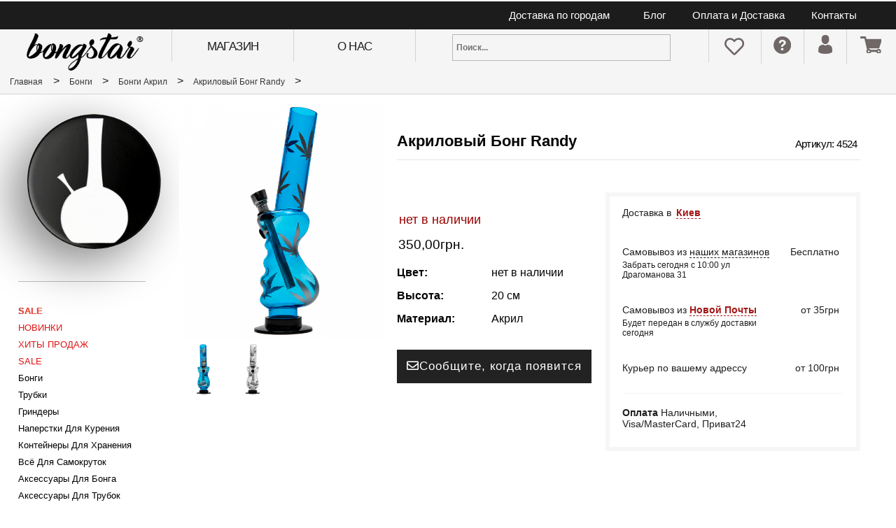

--- FILE ---
content_type: text/css
request_url: https://bongstar.com.ua/css/css_megastore/stylesheet/stylesheet.css?7899
body_size: 19269
content:
p {
    margin: 0
}

a {
    cursor: pointer
}

a:hover {
    text-decoration: none;
    color: #bc2836
}

.right_account_info ul li a img {
    width: 40px;
    opacity: .65;
    position: absolute;
    left: 6px;
    top: 0
}

body {
    margin: 0;
    padding: 0;
    font-size: 16px;
    color: #1d1c1c;
    cursor: default;
    background: #fff;
    font-family: 'Segoe UI',HelveticaNeue-Light,"Helvetica Neue",Roboto,Arial,sans-serif!important
}

body img {
    max-width: 100%;
    outline: 0
}

ul {
    padding: 0;
    margin: 0
}

li {
    list-style-type: none;
}

a {
    text-decoration: none!important;
    color: #1d1c1c;
    outline: 0
}

header {
    position: fixed;
    z-index: 20
}

footer {
    background: #eee;
    display: inline-block;
    width: 100%
}

button {
    outline: 0
}

select {
    -webkit-appearance: none;
    -moz-appearance: none;
    appearance: none
}

.replace span.preview {
    filter: blur(.3vw);
    transform: scale(1)
}

@keyframes progressiveReveal {
    0% {
        transform: scale(1);
        opacity: 0
    }

    100% {
        transform: scale(1);
        opacity: 1
    }
}

.one2 {
    display: none
}

.pag_block {
    display: none!important
}

.block-lang span {
    position: relative;
    display: block;
    font-size: 15px;
    padding: 6px 0;
    z-index: 10;
    background: #1d1c1c;
    padding-bottom: 6px;
    padding-top: 11px
}

.block-lang span a {
    border-bottom: solid 0!important;
    float: none;
    padding: 0 16px!important;
    font-size: 15px
}

.block-lang span a img {
    margin-right: 10px;
    margin-top: 2px
}

.top_header_section {
    background: #1d1c1c;
    display: inline-block;
    width: 100%;
    height: 40px;
    position: relative;
    z-index: 10
}

.top_header {
    padding: 0 37px;
    height: 100%;
    position: relative;
    z-index: 10;
    line-height: 1.5
}

.left_text {
    float: left;
    padding: 8px 0;
    color: #fff;
    font-family: Phosphate
}

.left_text span {
    color: #d10404;
    padding-right: 6px;
    font-family: Montserrat,sans-serif
}

.right_menu {
    float: right
}

.right_menu ul {
    display: inline-block;
    /* width:100%; */
}

.right_menu ul li {
    float: left;
    font-size: 15px;
    padding: 9px 17px;
    position: relative;
}

.right_menu ul li a {
    padding: 0 2px;
    display: block;
    border-bottom: solid 0;
    border-bottom-style: dashed;
    color: #fff;
    font-family: Montserrat,sans-serif;
    text-decoration: none
}

.right_menu .lang_menu {
    margin-top: 10px;
    position: relative;
    background: #424242;
    position: absolute;
    width: 100%;
    top: -40px;
    z-index: 0;
    transition: .5s
}

.right_menu .lang_menu li {
    float: none;
    padding: 0 14px;
    border-bottom: solid 1px
}

.right_menu .lang_menu li a {
    border-bottom: none;
    font-size: 15px
}

.right_menu .lang_menu li a img {
    margin-right: 7px;
    margin-top: 3px
}

.right_menu ul .block-lang {
    padding: 0;
    margin-left: 17px;
    position: relative;
    z-index: 20
}

.top_header_section2 {
    position: relative;
    z-index: 9;
    display: inline-block;
    width: 100%;
    background: #f5f5f5;
    padding-bottom: 18px;
    margin-top: -6px;
    margin-bottom: -6px
}

.boot_header {
    padding: 0 10px
}

.boot_header ul {
    float: left
}

.boot_header ul li {
    float: left;
    width: 173px;
    border-right: solid 1px #d5d4d4;
    padding: 0
}

.boot_header ul li a {
    padding: 17px 10px;
    display: block;
    font-size: 17px;
    letter-spacing: -.6px;
    text-transform: uppercase;
    font-family: Montserrat,sans-serif;
    text-align: center;
    padding-bottom: 11px
}

.logo {
    float: left;
    padding-right: 18px;
    height: 48px;
    border-right: solid 1px #d5d4d4
}

.logo a img {
    margin-top: 2px;
    max-width: 217px;
    margin-top: -6px
}

.search {
    float: right;
    margin-right: 195px;
    margin-top: 9px;
    position: relative
}

.search input {
    width: 470px;
    height: 30px;
    padding: 3px 5px;
    font-size: 12px;
    border: solid 1px #b9b7b7;
    background: #f5f5f5;
    color: #1d1c1c;
    outline: 0;
    font-weight: 600
}

.search span {
    margin-bottom: 1px;
    padding-bottom: 5px;
    border-bottom: solid 1px #fff
}

.go_search {
    background: #ff000000;
    background-image: url(https://bongstar.com.ua/css/css_megastore/stylesheet/icons/search.png);
    background-repeat: no-repeat!important;
    width: 29px!important;
    height: 28px!important;
    display: block;
    position: absolute;
    top: 1px;
    right: 1px;
    opacity: .8;
    cursor: pointer!important;
    border: solid 0!important;
    background-position-y: 3px!important
}

.right_menu_lk {
    float: right
}

.right_menu_lk ul {
    padding-left: 14px
}

.right_menu_lk ul li {
    float: left;
    width: 60px;
    border-right: 0;
    border-left: solid 1px #d5d4d4;
    padding-left: 0
}

.right_menu_lk ul li a {
    padding: 0 0;
    position: relative
}

.right_menu_lk ul li a img {
    text-align: center;
    position: relative;
    left: -1px;
    top: 2px
}

.boot_header_pagin {
    background: #f5f5f5;
    display: inline-block;
    width: 100%;
    padding-bottom: 5px;
    border-bottom: solid 1px #d5d4d4;
    margin-bottom: 30px
}

.boot_header_pagin ul {
    display: inline-block
}

.boot_header_pagin ul li {
    float: left
}

.boot_header_pagin ul li a {
    font-size: 12px;
    margin-right: 11px;
    margin-left: 14px;
    color: #383737
}

.lang:before {
    content: '';
    width: 1px;
    height: 14px;
    position: absolute;
    left: 0;
    background: #9b9b9b;
    top: 13px
}

.messe {
    top: 0!important;
    left: -7px!important
}

.speech {
    left: -1px!important
}

.cart {
    left: 7px!important
}

.content_main {
    position: relative;
    z-index: 5;
    display: inline-block;
    width: 100%;
    margin-top: 106px
}

.accaun_new {
    padding: 10px 0;
    display: inline-block;
    width: 100%;
    margin-top: 3%
}

.left_mune {
    width: 20%;
    float: left;
    margin-right: 2%
}

.left_mune h2 {
    font-size: 30px;
    border-bottom: solid 1px #eee;
    padding-bottom: 6px
}

.left_mune ul li {
    padding: 5px 5px
}

.left_mune ul li a {
    color: #000;
    font-weight: 600;
    font-size: 14px
}

.left_mune ul li a:hover {
    color: #e01414
}

.right_account_info {
    float: left;
    width: 75%
}

.right_account_info h2 {
    font-size: 27px;
    border-bottom: solid 1px #eee;
    padding-bottom: 6px;
    font-weight: 600;
    color: #000000b5
}

.right_account_info ul {
    display: inline-block;
    width: 100%
}

.right_account_info ul li {
    width: 50%;
    float: left;
    padding: 10px 0
}

.right_account_info ul li a {
    padding-left: 55px;
    position: relative;
    display: block;
    max-width: 280px
}

.right_account_info ul li a i {
    font-size: 40px;
    color: #1d1c1cde;
    position: absolute;
    left: 0
}

.right_account_info ul li a span {
    font-weight: 700;
    font-size: 20px;
    display: block;
    padding: 5px 0
}

.right_account_info ul li a p {
    font-size: 13px;
    max-width: 200px
}

.right_account_info ul li a:hover i {
    color: #e01414d6
}

.font_top_categories {
    max-width: 100%
}

.font_top_categories img {
    position: relative;
    left: 0
}

.content_tipe {
    display: inline-block;
    width: 100%;
    margin-top: 48px
}

.left_menu {
    float: left;
    margin-left: 2%;
    width: 14.25%;
    margin-right: .5%;
    padding-bottom: 76px;
    border-bottom: solid 1px #bdbdbd;
    margin-bottom: 35px
}

.logo_catalog {
    text-align: center;
    margin-top: 17px;
    padding-left: 13px;
    padding-bottom: 46px;
    border-bottom: solid 1px #bdbdbd;
    margin-bottom: 29px
}

.logo_catalog img {
    max-width: 202px
}

.caatlog_menu ul li {
    padding: 7px 0
}

.caatlog_menu ul li a {
    text-transform: capitalize;
    font-size: 12px;
    color: #000
}

.caatlog_menu .menu_red li a {
    font-family: Montserrat,sans-serif;
    color: #e01414
}

.right_content {
    float: right;
    width: 80.5%
}

.categori_top {
    display: inline-block;
    width: 100%
}

.block_categori {
    float: left;
    margin-right: 2%;
    width: 47.85%
}

.categori_foto {
    height: 416px
}

.categori_text {
    margin-bottom: 8px
}

.categori_text a {
    display: block;
    width: 100%;
    text-align: center;
    padding: 25px 0;
    font-size: 24px;
    text-transform: uppercase;
    font-weight: 600;
    font-family: Montserrat,sans-serif!important
}

.categori_foto span {
    display: block;
    width: 100%;
    height: 100%;
    background-size: cover;
    background-repeat: no-repeat;
    background-position: center;
    transition: .3s
}

.product_boot {
    margin-top: 60px
}

.product_block {
    max-width: 23%;
    width: 100%;
    display: inline-block;
    text-align: center;
    margin-right: 1.4%;
    border: solid 1px transparent;
    margin-bottom: 10px;
    position: relative;
    padding-bottom: 10px
}

.img_product {
    padding-top: 10px
}

.product_block a p {
    margin: 0;
    margin-top: 13px;
    font-size: 16px;
    font-family: Raleway-Bold;
    line-height: normal;
    font-family: inherit;
    color: #000;
    font-weight: 600
}

.img_product img {
    max-width: 96%
}

.product_option {
    font-family: Montserrat,sans-serif;
    font-size: 14px;
    letter-spacing: -.2px;
    padding-bottom: 17px;
    max-width: 215px;
    margin: 0 auto;
    margin-bottom: 10px;
    opacity: 0
}

.price_product {
    font-family: PoiretOne-Regular;
    margin-top: 10px;
    font-size: 17px;
    letter-spacing: -.5px;
    margin-bottom: 11px;
    color: #000;
    font-weight: 700;
    font-family: Lato,sans-serif
}

.product_block:hover {
    box-shadow: 0 0 15px #a09c98;
    border-radius: 0
}

.product_block:hover button {
    display: block;
    margin: 0 auto;
    opacity: 1
}

.product_block button {
    width: 115px;
    height: 29px;
    border: solid 0;
    background: 0 0;
    font-size: 15px;
    opacity: 0;
    outline: 0;
    cursor: pointer;
    transition: 0s;
    border-radius: 60px;
    background: #000;
    color: #fff
}

.product_block button span {
    display: inline-block;
    line-height: 1.8
}

.product_block button .icons_cart {
    width: 23px;
    height: 13px;
    background-image: url(https://bongstar.com.ua/css/css_megastore/stylesheet/icons/leftsear.png);
    position: relative;
    left: 7px;
    top: 1px;
    display: none
}

.product_block:hover .product_option {
    opacity: 1
}

.options_products {
    text-align: right;
    margin-right: 2%;
    position: relative
}

.options_products span {
    width: 42px;
    height: 25px;
    display: block;
    position: absolute;
    background-image: url(https://bongstar.com.ua/css/css_megastore/stylesheet/icons/boot-searc.png);
    right: 14px;
    top: 39px
}

.options_products select {
    width: 272px;
    margin-right: .3%;
    height: 50px;
    margin-top: 27px;
    border: solid 1px #c0bebe;
    padding-left: 8px;
    font-size: 14px;
    letter-spacing: .15px;
    color: #040404;
    outline: 0;
    cursor: pointer;
    position: relative;
    background: 0 0;
    z-index: 5
}

.options_products select option {
    cursor: pointer
}

.carusel_toop {
    display: inline-block;
    width: 100%;
    height: 50px
}

.carusel_toop ul {
    text-align: center;
    padding-left: 55px
}

.carusel_toop ul li {
    width: 25px;
    height: 25px;
    display: inline-block;
    background: #000;
    border-radius: 100px;
    margin: 0 10px;
    padding: 0
}

.carusel_toop ul .active {
    background: #e01414
}

.foot_block {
    padding: 0 0;
    display: inline-block;
    width: 100%;
    background: #eee;
    margin-bottom: -4px
}

.logo_foot {
    float: left
}

.logo_foot a img {
    margin-top: 10px;
    position: relative;
    left: -3px;
    max-width: 217px
}

.menu_fuut {
    float: left
}

.menu_fuut li {
    float: left;
    padding: 38px 0;
    text-align: center
}

.menu_fuut li a {
    padding: 0 20px;
    display: block;
    font-size: 16px;
    border-right: solid 1px #535050
}

.block_mail {
    float: none
}

.block_mail input {
    height: 30px;
    background: #fff;
    border-radius: 5px;
    padding: 0 13px;
    font-size: 15px;
    outline: 0;
    width: 43%
}

.block_mail button {
    width: 120px;
    height: 30px;
    border-radius: 5px;
    border: solid 0;
    text-transform: uppercase;
    background: #e01414;
    font-size: 13px;
    color: #fff;
    letter-spacing: -1px;
    margin-left: 6px;
    cursor: pointer
}

.block_social {
    float: right;
    margin-left: 23px
}

.block_social ul li {
    float: left;
    width: 30px;
    height: 30px;
    margin: 32px 4px
}

.block_social ul li a {
    display: block;
    width: 100%;
    height: 100%;
    background-repeat: no-repeat;
    background-size: inherit;
    background-position: center
}

.block_social ul li .icon1 {
    background-image: url(https://bongstar.com.ua/css/css_megastore/stylesheet/icons/tvit.png)
}

.block_social ul li .icon2 {
    background-image: url(https://bongstar.com.ua/css/css_megastore/stylesheet/icons/feisb.png)
}

.block_social ul li .icon3 {
    background-image: url(https://bongstar.com.ua/css/css_megastore/stylesheet/icons/icon3.png)
}

.block_social ul li .icon4 {
    background-image: url(https://bongstar.com.ua/css/css_megastore/stylesheet/icons/gmail.png)
}

.copyr {
    float: right;
    font-size: 10px;
    width: 249px;
    padding: 24px 0;
    text-align: center;
    padding-right: 11px;
    margin: 19px 0;
    border-left: solid 1px #000;
    margin-left: 25px
}

.active_lang .top_header_section .top_header .right_menu ul .block-lang .lang_menu {
    top: 30px!important;
    transition: .5s
}

.active_lang .hov {
    position: absolute;
    width: 100%;
    height: 100%;
    left: 0;
    top: 0;
    z-index: 8
}

.product_info {
    max-width: 82.4%
}

.left_info_prod {
    float: left;
    width: 38%
}

.slaid1 {
    outline: 0
}

.product-har {
    margin-top: 39px
}

.product-har h2 {
    margin: 0;
    font-family: Raleway-Bold;
    font-size: 28px;
    margin-bottom: 14px
}

.product-har span {
    font-size: 16px
}

.right_product_info {
    float: right;
    width: 61%;
    margin-top: 43px;
    color: #040404
}

.name-product {
    display: inline-block;
    width: 100%;
    padding-bottom: 5px;
    border-bottom: solid 1px #e7e7e7
}

.name-product h1 {
    margin: 0;
    float: left;
    font-family: futura-pt-n4,futura-pt,Tahoma,Geneva,Verdana,Arial,sans-serif;
    font-size: 22px;
    color: #040404
}

.name-product span {
    float: right;
    font-size: 15px;
    letter-spacing: -.6px;
    padding-top: 0;
    padding-right: 4px;
    color: #040404;
    line-height: 2.3
}

.block_social2 {
    display: inline-block;
    width: 100%;
    padding-top: 13px;
    margin-bottom: 1px
}

.soci {
    float: left;
    margin-left: -8px
}

.soci li {
    float: left;
    margin-left: 4px
}

.soci li a {
    display: block
}

.product-sozv {
    float: right;
    margin-top: 5px
}

.product-sozv li {
    width: 30.5px;
    height: 30px;
    float: left
}

.product-sozv li a {
    display: block;
    cursor: default
}

.product-sozv li a .active {
    background-image: url(https://bongstar.com.ua/css/css_megastore/stylesheet/icons/searc-zv.png);
    background-size: 23px;
    background-repeat: no-repeat;
    background-position: center;
    display: block;
    width: 23px;
    height: 23px
}

.product-sozv li a span {
    background-image: url(https://bongstar.com.ua/css/css_megastore/stylesheet/icons/icon-sv1.png);
    background-size: 23px;
    background-repeat: no-repeat;
    background-position: center;
    display: block;
    width: 23px;
    height: 23px
}

.form-product {
    padding-top: 19px
}

.left_info {
    float: left;
    width: 38.8%
}

.color-product {
    display: inline-block;
    width: 100%;
    margin-bottom: 11px
}

.color-product ul {
    display: inline-block;
    width: 100%;
    margin-bottom: 12px
}

.color-product ul li {
    width: 28px;
    height: 28px;
    background: red;
    float: left;
    margin: 4px 4px;
    cursor: pointer;
    border: solid 2px #ffff
}

.color-product ul .active4 {
    border: solid 2px #e45050
}

.color-product strong {
    display: block;
    font-size: 19px;
    float: left;
    margin-right: 13px;
    font-family: Raleway-Bold;
    margin-left: 2px;
    letter-spacing: -.7px;
    color: #1f1f1f
}

.color-product span {
    font-size: 15px;
    letter-spacing: -.9px;
    text-transform: capitalize;
    font-weight: 600;
    color: #1f1f1f!important
}

.product-sclad {
    font-size: 18px;
    color: #65b54d;
    font-family: futura-pt-n4,futura-pt,Tahoma,Geneva,Verdana,Arial,sans-serif;
    margin-left: 3px
}

.product-price {
    font-size: 34px;
    font-family: PoiretOne-Regular;
    margin-top: 14px;
    letter-spacing: .7px
}

.non {
    color: red;
    display: none
}

.product-price {
    text-decoration: line-through;
    font-size: 28px;
    color: #f30000;
    font-family: futura-pt-n4,futura-pt,Tahoma,Geneva,Verdana,Arial,sans-serif
}

.priceold {
    margin-top: 18px;
    padding-left: 2px;
    margin-bottom: 46px;
    position: relative
}

.priceold span {
    font-size: 19px;
    padding-right: 0;
    color: #000;
    font-family: futura-pt-n4,futura-pt,Tahoma,Geneva,Verdana,Arial,sans-serif
}

.priceold strong {
    font-size: 16px;
    right: 0;
    display: block;
    margin-top: 18px;
    position: relative;
    color: #df3a3a;
    font-weight: 600;
    font-family: futura-pt-n4,futura-pt,Tahoma,Geneva,Verdana,Arial,sans-serif
}

.priceold strong span {
    background-image: url(https://bongstar.com.ua/css/css_megastore/stylesheet/icons/info.svg);
    background-repeat: no-repeat;
    background-position: center;
    width: 20px;
    height: 20px;
    display: inline-block;
    padding-right: 0;
    position: absolute;
    top: 12px;
    left: 155px;
    cursor: help;
    opacity: 1;
    background-size: 22px;
}

.add_to_cart {
    width: 270px;
    margin-left: 3px;
    height: 48px;
    border: solid 0;
    font-size: 17px;
    letter-spacing: 1px;
    border-radius: 0;
    background: #222;
    cursor: pointer;
    color: #fff;
    font-weight: 600;
    font-family: 'Segoe UI',HelveticaNeue-Light,"Helvetica Neue",Roboto,Arial,sans-serif!important
}

.right-info {
    float: right;
    width: 61%
}

.bord-block {
    border: solid 6px #f6f6f6;
    padding: 14px 18px;
    padding-bottom: 21px
}

.cart_prod {
    position: relative
}

.cart_prod span {
    display: inline-block;
    margin-right: 0;
    font-size: 14px;
    color: #1f1f1f
}

.active-prod-cart {
    display: inline-block;
    font-size: 14px;
    color: #a31717;
    border-bottom: solid 1px;
    border-bottom-style: dashed;
    position: relative;
    left: 0;
    cursor: pointer;
    font-weight: 600;
}

.cart_prod .active-prod-cart span {
    background-image: url(https://bongstar.com.ua/css/css_megastore/stylesheet/icons/boot-serc.png);
    width: 12px;
    height: 10px;
    background-repeat: no-repeat;
    background-position: center
}

.info-prod-cart {
    margin-top: 31px;
    font-size: 14px;
    display: inline-block;
    width: 100%
}

.info-prod-cart p {
    margin: 0;
    max-width: 79%;
    float: left;
    color: #1f1f1f
}

.info-prod-cart p a {
    border-bottom: solid 1px;
    border-bottom-style: dashed;
    text-decoration: none
}

.info-prod-cart p span {
    display: block;
    float: none;
    margin-top: 4px;
    font-size: 12px
}

.info-prod-cart span {
    float: right;
    margin-right: 6px;
    color: #1f1f1f
}

.bord_top {
    margin-top: 24px;
    padding-top: 19px;
    border-top: solid 1px #f6f6f6
}

.info_text {
    display: inline-block;
    width: 100%;
    margin-top: 55px
}

.info_text h3 {
    margin: 0;
    font-size: 27px;
    letter-spacing: .5px
}

.info_text p {
    margin: 0;
    margin-top: 14px;
    font-size: 18px;
    padding-left: 4px;
    letter-spacing: .15px;
    line-height: 1.3
}

.block_boot_products {
    display: inline-block;
    width: 100%;
    margin-top: 52px
}

.title_boot {
    position: relative;
    text-align: center
}

.title_boot h3 {
    text-align: center;
    font-size: 27px;
    text-transform: uppercase;
    font-family: Montserrat,sans-serif;
    margin: 0 auto;
    position: relative;
    z-index: 2;
    display: inline-block;
    background: #fff;
    color: #1f1f1f;
    padding: 0 65px
}

.bord_title {
    height: 1px;
    position: absolute;
    width: 100%;
    background: #ebebeb;
    top: 20px;
    z-index: 1
}

.slaid_2 {
    max-width: 70%;
    margin: 0 auto;
    margin-top: 50px
}

.slaid_products {
    width: 295px
}

.slaid_products p {
    margin-top: 6px;
    font-size: 16px;
    line-height: 1.5;
    max-width: 92%;
    margin: 0 auto;
    margin-top: 4px
}

.price_prod2 {
    font-size: 19px;
    margin-top: 8px
}

.title_boot p {
    margin: 0;
    margin-top: 30px;
    font-family: Montserrat,sans-serif;
    font-size: 20px
}

.block-sear-otz {
    text-align: center;
    margin-top: 23px
}

.block-sear-otz button {
    width: 205px;
    margin-right: 7px;
    margin-left: 3px;
    height: 45px;
    border: solid 0;
    font-size: 17px;
    letter-spacing: 1px;
    border-radius: 0;
    background: #222;
    cursor: pointer;
    color: #fff;
    font-weight: 600;
    font-family: 'Segoe UI',HelveticaNeue-Light,"Helvetica Neue",Roboto,Arial,sans-serif!important
}

.block_text-ot {
    text-align: left;
    max-width: 68%;
    margin: 0 auto;
    margin-top: 30px
}

.text_otz {
    background: #f9f9f9;
    padding: 29px 15px;
    padding-bottom: 8px;
    margin-bottom: 15px
}

.text_otz p {
    font-size: 16px;
    margin-top: 15px;
    line-height: 1.45;
    letter-spacing: .5px
}

.ozen-ot {
    padding-bottom: 15px;
    border-bottom: solid 1px #e6e6e6
}

.ozen-ot span {
    font-size: 22px
}

.ozen-ot ul {
    float: right
}

.ozen-ot ul li {
    width: 23.5px;
    height: 26px;
    float: left
}

.ozen-ot ul li span {
    background-image: url(https://bongstar.com.ua/css/css_megastore/stylesheet/icons/icon-sv1.png);
    background-size: 18px;
    background-repeat: no-repeat;
    background-position: center;
    display: block;
    width: 100%;
    height: 100%
}

.ozen-ot ul li .activez {
    background-image: url(https://bongstar.com.ua/css/css_megastore/stylesheet/icons/searc-zv.png);
    background-size: 18px;
    background-repeat: no-repeat;
    background-position: center;
    display: block;
    width: 100%;
    height: 100%
}

.tov-nex span {
    display: block;
    width: 50px;
    height: 50px;
    background-repeat: no-repeat;
    background-position: center;
    cursor: pointer
}

.tov-nex .right {
    background-image: url(https://bongstar.com.ua/css/css_megastore/stylesheet/icons/left-sl.png);
    margin-left: 6px
}

.tov-nex .left {
    background-image: url(https://bongstar.com.ua/css/css_megastore/stylesheet/icons/right-ls.png);
    position: relative;
    right: 16px
}

.block_boot_products2 {
    margin-top: 70px;
    margin-bottom: 100px
}

.cart_prod ul {
    position: absolute;
    left: 18%;
    font-size: 14px;
    color: #e45050;
    box-shadow: 2px 2px 5px #1d1c1c82;
    height: 0;
    overflow: hidden;
    transition: .4s
}

.cart_prod ul li {
    background: #f6f6f6;
    text-align: center;
    padding: 3px 5px;
    border-bottom: solid 1px #e45050;
    cursor: pointer
}

.cart_prod ul li a {
    color: #706767;
    transition: 0s
}

.cart_prod ul li a:hover {
    color: #1d1c1c;
    transition: 0s
}

.custom-carousel-controls .nav>div {
    margin-top: 16%
}

.active_la .bord-block .cart_prod ul {
    height: 115px;
    transition: .4s
}

.active_la .none_hov {
    position: absolute;
    width: 100%;
    height: 100%;
    left: 0;
    top: 0;
    z-index: 8
}

.block_right_blog {
    margin-right: 14%;
    margin-bottom: 0
}

.tab_menu ul {
    text-align: center;
    padding-right: 107px;
    margin-top: -3px
}

.tab_menu ul li {
    display: inline-block;
    margin: 0 22px
}

.tab_menu ul li a {
    font-size: 19px;
    letter-spacing: -.5px;
    border-bottom: solid 1px;
    border-bottom-style: dashed;
    cursor: pointer
}

.tab_menu ul .active_tab a {
    border-bottom: solid 0
}

.content_blog {
    margin-bottom: 110px
}

.blog_block {
    margin-top: 34px
}

.top_blog {
    height: 275.5px;
    margin-bottom: 10px
}

.img_blog_van {
    width: 37%;
    float: left;
    height: 100%;
    background-repeat: no-repeat;
    background-size: cover;
    position: relative;
    cursor: pointer
}

.text_blog {
    bottom: 20px;
    height: 60px;
    padding: 20px;
    margin-top: 155px;
    font-size: 12px;
    line-height: 11px;
    background: #212121a1;
    color: #fff
}

.text_blog span {
    display: inline-block;
    font-size: 15px;
    letter-spacing: -.2px;
    width: 100%;
    line-height: normal;
    margin-top: 5px
}

.img_blog_mini {
    width: 24%;
    float: left;
    margin: 0 1%;
    height: 100%
}

.img_blog_global {
    width: 49.5%;
    float: left;
    height: 100%
}

.news_block {
    margin-top: 35px;
    display: inline-block;
    width: 100%
}

.left_news {
    width: 65%;
    float: left
}

.block-news_content {
    display: inline-block;
    width: 100%;
    position: relative;
    margin-bottom: 10px
}

.img_news {
    width: 42%;
    height: 274px;
    float: left;
    background-repeat: no-repeat;
    background-size: cover
}

.text_news {
    float: right;
    width: 55%;
    padding-top: 9px;
    position: relative;
    min-height: 270px
}

.text_news span {
    font-size: 12px;
    letter-spacing: .2px;
    display: block;
    font-family: 'Segoe UI',HelveticaNeue-Light,"Helvetica Neue",Roboto,Arial,sans-serif!important
}

.text_news h3 {
    margin: 0;
    margin-top: 3px;
    letter-spacing: -.2px
}

.text_news p {
    margin-top: 20px;
    font-size: 14px;
    line-height: 1.7;
    color: #1d1c1c
}

.text_news a {
    position: relative;
    bottom: 0;
    font-size: 14px;
    text-decoration: underline;
    color: #e01414
}

.right_block_news {
    float: right;
    width: 33.3%;
    padding-top: 3px
}

.right_block_news ul {
    display: inline-block;
    width: 100%;
    border-bottom: solid 1px #e9e9e9
}

.right_block_news ul li {
    float: left;
    width: 45%;
    font-family: Raleway-Bold;
    font-size: 16px;
    padding-bottom: 16px;
    margin-bottom: -1px
}

.right_block_news ul li a {
    display: block;
    cursor: pointer
}

.right_block_news ul .active_tab {
    border-bottom: solid #e01414
}

.content_right_news {
    margin-top: 20px
}

.block-news_rigt {
    display: inline-block;
    width: 100%;
    margin-bottom: 10px
}

.img_right_news {
    height: 120px;
    width: 40%;
    float: left;
    background-repeat: no-repeat;
    background-size: cover
}

.text_right2 {
    float: right;
    width: 57%
}

.text_right2 span {
    font-size: 10px;
    display: block;
    margin-top: 9px;
    letter-spacing: .3px
}

.text_right2 h3 {
    margin: 0;
    font-size: 15px;
    font-family: Raleway-Bold;
    letter-spacing: -.3px;
    margin-top: 5px;
    margin-bottom: 15px
}

.comment {
    font-size: 14px;
    padding-left: 6px;
    position: relative
}

.comment span {
    background-image: url(https://bongstar.com.ua/css/css_megastore/stylesheet/icons/comment.png);
    display: inline-block;
    width: 26px;
    height: 17px;
    background-repeat: no-repeat;
    background-position: center;
    margin-top: 0;
    position: absolute;
    left: 19px
}

.tabs__content {
    display: none
}

.tabs__content.active_tab {
    display: block
}

.tabs__content2 {
    display: none
}

.tabs__content2.active_tab {
    display: block
}

.slaid {
    max-width: 1050px;
    margin: 0 auto;
    margin-top: 50px
}

.img_home {
    height: 100vh;
    background-image: url(https://bongstar.com.ua/css/css_megastore/stylesheet/icons/fon_top.png);
    background-repeat: no-repeat;
    background-size: cover;
    background-attachment: fixed
}

.product_block2 {
    max-width: 250px;
    width: 250px;
    margin: 10px 5px;
    height: auto
}

.banner_categor {
    height: 634px;
    background-image: url(https://bongstar.com.ua/css/css_megastore/stylesheet/icons/fon_top.png);
    background-repeat: no-repeat;
    background-size: 100%;
    background-position: center;
    margin-bottom: 0
}

.img_home-fon {
    width: 100%;
    background-size: 100%;
    background-repeat: no-repeat;
    background-position: center;
    background: #010101;
    position: relative
}

.width-top {
    width: 100%
}

.cart-form {
    margin: 0 auto;
    padding-top: 44px
}

.cart-form h1 {
    margin: 0;
    font-style: normal;
    font-weight: bold;
    font-size: 26px;
    line-height: 32px;
    text-transform: uppercase;
    /* margin-bottom: 24px; */
    /* padding-bottom: 24px; */
    /* border-bottom: 1px solid #f0f0f2; */
}

.left_form {
    width: 60.5%;
    float: left
}

.top_info_cart {
    /* border:solid 4px #f6f6f6; */
    /* margin-bottom:40px; */
    /* margin-top: 24px; */
    /* padding-top: 24px; */
}

.info_cart_block {
    display: inline-block;
    width: 94%;
    border-top: solid 1px #e7e7e7;
    position: relative;
    margin-bottom: 20px;
    margin-top: 24px;
    padding-top: 24px;
}

.deleit_cart {
    position: relative;
    /* right:-6px; */
    /* top:-2px; */
    bottom: 0;
    background: none;
    border: none;
    cursor: pointer;
    padding: 0;
    outline: none;
    font-size: 12px;
    line-height: 16px;
    letter-spacing: 1px;
    font-weight: 700;
    float: right;
    text-transform: uppercase;
    margin-top: 29px;
}

.deleit_cart span {
    background-image: url(https://bongstar.com.ua/css/css_megastore/stylesheet/icons/delet.png);
    width: 20px;
    display: block;
    height: 20px;
    background-repeat: no-repeat;
    cursor: pointer;
    background-size: initial
}

.cart_img {
    max-width: 255px;
    height: auto;
    float: left;
    width: 96px;
    min-width: 96px;
    margin-right: 24px;
    overflow: hidden;
}

.cart_img img {
    width: 100%;
}

.block_cart_centr {
    font-family: Montserrat,sans-serif!important;
    font-weight: 700;
    text-transform: uppercase;
    font-size: 14px;
    line-height: 20px;
    letter-spacing: 0.5px;
}

.block_cart_centr span {
    display: block;
    font-family: Montserrat,sans-serif!important;
    margin: 8px 0 16px 0;
    font-size: 12px;
    font-family: "Pragmatica";
    color: #b7b7b9;
}

.numb_cart {
    -webkit-touch-callout: none;
    -webkit-user-select: none;
    -khtml-user-select: none;
    -moz-user-select: none;
    -ms-user-select: none;
    user-select: none;
    width: 82px;
    margin-top: 10px;
    border: 1px solid;
    border-radius: 7px;
    border-color: #e2e2e4;
    padding: 4px 4px;
    height: auto;
    float: left;
    display: flex;
}

.price_cart {
    font-family: Montserrat,sans-serif!important;
    color: #1a1924;
    /* min-width: 130px; */
    font-size: 12px;
    line-height: 16px;
    text-transform: uppercase;
    text-align: right;
    margin-top: -34px;
}

.price_cart span {
    font-size: 15px
}

.scl_cart {
    padding-left: 25px;
    font-size: 12px;
    margin-top: 10px;
    color: #47b335;
    margin-bottom: 11px
}

.form_info_cart {
    max-width: 960px;
    margin-bottom: 100px
}

.form_info_cart ul {
    display: inline-block;
    width: 100%;
    margin-bottom: 3px;
    border-bottom: solid #1d1c1c 2px;
}

.form_info_cart ul li {
    width: 50%;
    float: left;
    text-align: center;
    padding: 10px 0;
    font-size: 18px;
    font-family: Raleway-Bold;
    cursor: pointer
}

.form_info_cart ul li a {
    font-family: Montserrat,sans-serif!important
}

.form_info_cart ul .tab_active1 {
    background: transparent;
}

.form_info_cart ul .tab_active1 a {
    border-bottom: solid 0;
    font-family: Montserrat,sans-serif!important
}

.tab_cart {
    display: inline-block;
    width: 100%;
    padding-top: 5px;
    padding-bottom: 35px;
    /* background:#f9f9f9; */
}

.input_info {
    padding: 0 0%;
    display: inline-block;
    width: 100%;
    position: relative;
    font-size: 16px;
    line-height: 24px;
    font-weight: normal;
    letter-spacing: 0.5px;
    margin-bottom: 28px;
    padding-top: 0px;
    text-transform: initial;
    color: #616161;
    font-weight: normal;
}

.input_info .right_form_text {
    float: left;
    width: 160px;
    height: 38px;
    position: relative
}

.input_info .right_form_text span {
    display: block;
    width: 160px;
    font-size: 14px
}

.input_info .right_form_text label {
    width: 160px;
    position: relative;
    display: block;
    line-height: 1.3;
    font-family: Montserrat,sans-serif!important;
    margin-bottom: 4px !important;
    margin-top: 0px !important;
    color: #4e4d4d;
}

.input_info .right_form_text label span {
    width: auto;
    position: relative;
    top: 0;
    display: inline-block;
    padding-left: 2px;
    color: red
}

.input_info input {
    float: right;
    width: 66%;
    height: 39px;
    border: solid 1px #e9e9e9;
    padding: 0 8px;
    font-size: 14.2px;
    outline: 0
}

.input_info .buut_sel {
    position: relative;
    float: right;
    width: 66%;
    background: #fff;
    margin-bottom: 10px;
}

.input_info .buut_sel select {
    width: 100%;
    height: 39px;
    border: solid 1px #e9e9e9;
    padding: 8px;
    font-size: 14.2px;
    background: 0 0;
    position: relative;
    z-index: 2;
    outline: 0;
    cursor: pointer
}

.input_info .buut_sel span {
    right: 0;
    width: 39px;
    height: 39px;
    top: 0;
    border-left: solid 1px #e9e9e9;
    background-image: url(https://bongstar.com.ua/css/css_megastore/stylesheet/icons/buut_cart.png);
    background-repeat: no-repeat;
    background-position: center;
    display: block;
    z-index: 1;
    position: absolute
}

.input_info textarea {
    float: right;
    width: 66%;
    min-height: 110px;
    border: solid 1px #e9e9e9;
    max-width: 66%;
    padding: 8px;
    font-size: 14.2px;
    outline: 0;
    min-width: 66%
}

.block-cart_info {
    display: inline-block;
    width: 100%
}

.right_form {
    float: right;
    width: 36.7%;
    padding-right: .4%
}

.right_info_cart {
    border: solid 1px #e7e7e7;
    padding: 20px 20px;
    padding-bottom: 26px
}

.right_info_cart button {
    margin-top: 33px;
    text-align: center;
    width: 100%;
    height: auto;
    min-height: 48px;
    font-size: 16px;
    cursor: pointer;
    box-sizing: border-box;
    font-weight: 600;
    line-height: 1;
    letter-spacing: .56px;
    color: #fff;
    text-transform: none;
    border-width: initial;
    border-style: none;
    border-color: initial;
    border-image: initial;
    border-radius: 0;
    padding: 13.5px 20px;
    background: 0 0/auto #222;
    transition: none 0s ease 0s;
    font-family: 'Segoe UI',HelveticaNeue-Light,"Helvetica Neue",Roboto,Arial,sans-serif!important;
    max-width: 400px;
    text-transform: uppercase;
}

.right_info_cart2 .button {
    width: 270px;
    border: solid 0;
    height: 44px;
    margin-top: 0;
    border-radius: 4px;
    font-size: 20px;
    text-transform: uppercase;
    background: #df3a3a;
    color: #fff;
    cursor: pointer;
    transition: 0s;
    text-align: center;
    line-height: 47px;
    margin-top: 15px
}

.text_cart {
    display: inline-block;
    width: 100%;
    padding-bottom: 0px;
    margin-bottom: 9px;
}

.text_cart strong {
    font-family: Montserrat,sans-serif!important;
    text-transform: uppercase;
}

.text_cart span {
    float: right
}

.bord_info_cart {
    border-bottom: solid 1px #e7e7e7
}

.text_cart a {
    float: right;
    border-bottom: solid 1px;
    border-bottom-style: dashed;
    color: #df3a3a
}

.itog_price span {
    font-size: 16px;
    line-height: 27px;
    font-weight: 700;
    text-align: right;
    text-transform: uppercase;
    color: #616161;
}

.itog_price strong {
    margin-top: auto;
    font-size: 16px;
    line-height: 24px;
    font-weight: normal;
    letter-spacing: 0.5px;
    margin-bottom: 28px;
    padding-top: 28px;
    text-transform: initial;
    color: #616161;
}

.promo {
    text-align: center;
    font-size: 12px;
    width: 305px;
    margin: 0 auto;
    margin-top: 10px;
    border-bottom: solid 0px;
    border-bottom-style: dashed;
    cursor: pointer;
    text-transform: uppercase;
    margin-bottom: 20px;
}

.number span {
    width: auto;
    display: block;
    font-size: 20px;
    cursor: pointer;
    position: relative;
    font-weight: normal;
    margin: 0 6.8px;
    line-height: 0.4;
    text-align: center;
    margin-top: 6px;
}

.number input {
    width: 30px;
    border: solid 0;
    height: 22px;
    text-align: center;
    font-size: 15px;
    position: relative;
    outline: 0;
    margin: 0 0px;
    font-weight: normal;
    line-height: 24px;
    display: block;
    margin-top: 1px;
    padding: 0;
}

.minus {
    position: relative;
    left: 0px;
    /* top: 4px; */
    font-size: 30px !important;
    height: 20px;
    line-height: 13px;
    margin-top: 3px !important;
}

.plus {
    position: relative;
    left: 0px;
    /* top: 4px; */
}

.tabs__content3 {
    display: none
}

.tabs__content3.tab_active1 {
    display: block
}

.caatlog_menu ul li ul {
    display: none
}

a.button span.add-cart {
    vertical-align: middle;
    display: block;
    position: relative;
    outline: 0;
    text-align: center;
    white-space: nowrap;
    z-index: 1;
    padding: 8px 0;
    border: solid 0;
    font-size: 17px!important;
    letter-spacing: 1px;
    border-radius: 0;
    background: #222;
    cursor: pointer;
    color: #fff;
    font-weight: 400!important;
    font-family: 'Segoe UI',HelveticaNeue-Light,"Helvetica Neue",Roboto,Arial,sans-serif!important;
    padding-bottom: 12px
}

a.button {
    display: block;
    max-width: 100%;
    padding-left: 0;
    margin: 0 auto;
    width: 49.5%
}

img.img {
    border: 0 solid #1d1c1c45;
    padding: 0;
    background-color: #fff;
    max-width: 80px
}

#resalt-novaposhta-city {
    max-height: 235px;
    overflow-y: scroll;
    right: 0!important;
    top: 39px!important;
    border: solid 1px #e9e9e9;
    width: 65.6%!important;
    box-shadow: 3px 5px 6px #0000000a
}

#resalt-novaposhta {
    max-height: 235px;
    overflow-y: scroll;
    right: 0!important;
    top: 39px!important;
    border: solid 1px #e9e9e9;
    width: 65.6%!important;
    box-shadow: 3px 5px 6px #0000000a
}

#resalt-novaposhta-city .selat-item p {
    position: relative;
    z-index: 22
}

#resalt-novaposhta p {
    padding: 10px 5px!important;
    margin: 0
}

.fon_sh {
    box-shadow: -20px 20px 70px #0000007d;
    border-radius: 200px;
    display: block;
    margin: 0 auto;
    width: 191px;
    overflow: hidden;
    height: 193px
}

.logo_catalog .fon_sh img {
    width: 285px;
    max-width: 600px;
    position: relative;
    left: -48px;
    top: -47px
}

.right_menu_lk ul li a i {
    font-size: 28px;
    padding: 8px 5px;
    padding-right: 21px;
    color: #706767;
    padding-top: 13px
}

.product_block span a {
    position: absolute;
    right: 0;
    top: 10px;
    z-index: 9
}

.product_block span a i {
    font-size: 28px;
    padding: 8px 4px;
    padding-right: 10px;
    color: #706767;
    padding-top: 0;
    display: none;
    z-index: 99
}

.product_block:hover span a i {
    display: block
}

.product_block:hover span a:hover i {
    color: #ff0000cc
}

.modal-open .modal {
    overflow-x: hidden;
    overflow-y: auto;
    background: #0000006e
}

.modal {
    position: fixed;
    top: 0;
    right: 0;
    bottom: 0;
    left: 0;
    z-index: 999999;
    display: none;
    overflow: hidden;
    outline: 0
}

.fade {
    transition: opacity .15s linear
}

.modal.show .modal-dialog {
    -webkit-transform: translate(0,0);
    transform: translate(0,0)
}

.modal.fade .modal-dialog {
    transition: -webkit-transform .3s ease-out;
    transition: transform .3s ease-out;
    transition: transform .3s ease-out,-webkit-transform .3s ease-out
}

@media (min-width: 576px) {
    .modal-dialog {
        max-width:500px;
        margin: 1.75rem auto
    }

    .modal-dialog {
        position: relative;
        width: auto;
        max-width: 500px;
        margin: 10rem auto;
        margin-top: 13rem
    }
}

.modal-content {
    position: relative;
    display: -ms-flexbox;
    display: flex;
    -ms-flex-direction: column;
    flex-direction: column;
    width: 100%;
    background-color: #fff;
    background-clip: padding-box;
    border: 0 solid rgba(0,0,0,.2);
    border-radius: 0;
    outline: 0;
    box-shadow: 5px 5px 15px #00000040
}

.modal-header {
    display: -ms-flexbox;
    display: flex;
    -ms-flex-align: start;
    align-items: flex-start;
    -ms-flex-pack: justify;
    justify-content: space-between;
    padding: 1rem;
    border-bottom: 1px solid #e9ecef;
    border-top-left-radius: .3rem;
    border-top-right-radius: .3rem
}

.modal-body {
    position: relative;
    -ms-flex: 1 1 auto;
    flex: 1 1 auto;
    padding: 1rem
}

.modal-footer {
    display: -ms-flexbox;
    display: flex;
    -ms-flex-align: center;
    align-items: center;
    -ms-flex-pack: end;
    justify-content: flex-end;
    padding: 1rem;
    border-top: 1px solid #e9ecef
}

.close:not(:disabled):not(.disabled) {
    cursor: pointer
}

.modal-header .close {
    padding: 1rem;
    margin: -1rem -1rem -1rem auto
}

button.close {
    padding: 0;
    background-color: transparent;
    border: 0;
    -webkit-appearance: none
}

.close {
    position: absolute;
    right: -14px;
    top: -14px;
    width: 30px;
    height: 30px;
    background: #fff;
    border-radius: 100%;
    opacity: .8;
    cursor: pointer
}

.close {
    float: right;
    font-size: 1.5rem;
    font-weight: 700;
    line-height: 1;
    color: #000;
    text-shadow: 0 1px 0 #fff;
    opacity: 1
}

.close:after,.close:before {
    position: absolute;
    left: 15px;
    content: ' ';
    height: 20px;
    width: 2px;
    top: 5px;
    background-color: #ff0000db
}

.tabs__content {
    display: none
}

.tabs__content.active {
    display: block
}

.table_cart th {
    text-align: left
}

#signin_menu {
    display: block!important;
    background-color: #fff;
    position: relative;
    z-index: 10;
    width: 100%;
    border: 0 solid #455d7a;
    text-align: left;
    padding: 0;
    top: 0;
    right: 0;
    font-size: 11px;
    text-align: center;
    margin: 0
}

a#signin.menu-open span {
    display: none
}

#signin_menu p {
    width: 100%;
    margin: 0;
    display: inline-block;
    text-align: left
}

#signin_menu p input {
    background-color: #fff!important;
    height: 40px!important;
    text-rendering: auto;
    letter-spacing: normal;
    word-spacing: normal;
    text-transform: none;
    text-indent: 0;
    text-shadow: none;
    display: inline-block;
    text-align: start;
    cursor: text;
    overflow: visible;
    font-size: 15px;
    line-height: 1.5;
    height: auto;
    padding: 11px 0;
    margin: 0 0 10px;
    box-sizing: border-box;
    border-radius: 0;
    box-shadow: none;
    border-top: none;
    border-right: none;
    border-left: none;
    border-image: initial;
    border-bottom: 1px solid #c8c7c7;
    transition: border-color .15s ease-in-out 0s,color .15s ease-in-out 0s;
    outline: 0;
    font-weight: 400
}

#signin_menu a {
    width: 49.4%;
    vertical-align: middle;
    display: inline-block;
    position: relative;
    outline: 0;
    text-align: center;
    white-space: nowrap;
    z-index: 1;
    padding: 8px 0;
    border: solid 0;
    font-size: 17px!important;
    letter-spacing: 1px;
    border-radius: 0;
    background: #222;
    cursor: pointer;
    color: #fff;
    font-weight: 400!important;
    font-family: 'Segoe UI',HelveticaNeue-Light,"Helvetica Neue",Roboto,Arial,sans-serif!important
}

a.button span {
    color: #fff;
    display: inline-block;
    padding: 0;
    transition: all .2s ease
}

#signin {
    display: none
}

#signin_menu a:hover {
    background: #000;
    transition: 0s
}

.logout {
    width: 145px;
    border: solid 0;
    height: 30px;
    margin-top: 10px;
    border-radius: 4px;
    font-size: 15px;
    text-transform: uppercase;
    background: #df3a3a;
    color: #fff;
    cursor: pointer;
    padding: 0;
    display: block;
    text-align: center;
    line-height: 31px;
    padding-left: 0!important
}

.logout:hover {
    background: #000;
    transition: all .2s ease;
    color: #fff
}

.right_account_info h2 span {
    font-weight: 100;
    font-size: 24px;
    color: #403f3fb3
}

.ozen-ot_prod {
    max-width: 180px;
    margin: 0 auto;
    position: relative;
    top: -40px;
    border-bottom: 0;
    padding-bottom: 0;
    margin-top: 10px;
    margin-bottom: 10px
}

.ozen-ot_prod ul {
    float: left
}

.ozen-ot_prod ul li {
    padding-left: 0;
    height: 18px;
    width: 18px
}

.ozen-ot_prod ul li .activez {
    background-size: 15px
}

.ozen-ot_prod a {
    font-size: 14px;
    font-weight: 600;
    color: #e01414;
    text-decoration: underline!important
}

.id_product {
    font-size: 13px;
    text-align: left;
    font-weight: 600;
    margin-top: 10px;
    margin-left: 10px;
    height: 20px;
    opacity: 0;
    font-family: inherit;
    color: #000
}

.product_block:hover .id_product {
    opacity: 1
}

.product_block:hover .ozen-ot_prod {
    top: 0
}

.product_block .butt_mess {
    width: 171px;
    background: #fff;
    color: #000;
    border: solid 1px #00000054;
    height: 42px
}

.product_block .butt_mess i {
    float: left;
    width: 30px;
    margin-left: 0;
    color: #00000070;
    margin-left: 10px
}

.product_block .butt_mess i:before {
    content: '\f0e0';
    font-size: 30px;
    margin-left: 0;
    margin-right: 0
}

.product_block .butt_mess span {
    line-height: normal;
    width: 100px;
    text-align: left;
    letter-spacing: -1px;
    font-size: 15px;
    color: #8f8f8f
}

.inp {
    display: inline-block;
    width: 65%
}

.inp label {
    transition: all .2s ease-out 0s;
    cursor: text;
    color: #000;
    font-size: 12px;
    display: inline-block;
    font-weight: 500;
    letter-spacing: normal
}

.inp input {
    border: 1px solid #d2d2d2;
    resize: none;
    caret-color: #000;
    margin-right: 0;
    text-rendering: auto;
    color: #000;
    letter-spacing: normal;
    word-spacing: normal;
    text-transform: none;
    text-indent: 0;
    text-shadow: none;
    display: inline-block;
    text-align: start;
    cursor: text;
    overflow: visible;
    width: 100%;
    font-size: 15px;
    line-height: 1.5;
    height: auto;
    padding: 11px 0;
    margin: 0 0 0;
    background-image: none;
    box-sizing: border-box;
    background-color: transparent;
    border-radius: 0;
    box-shadow: none;
    border-top: none;
    border-right: none;
    border-left: none;
    border-image: initial;
    border-bottom: 1px solid #c8c7c7;
    transition: border-color .15s ease-in-out 0s,color .15s ease-in-out 0s;
    outline: 0;
    font-weight: 400
}

.modal-body button {
    text-decoration: none;
    width: 32%;
    left: 15px;
    top: 3px;
    vertical-align: middle;
    display: inline-block;
    position: relative;
    outline: 0;
    text-align: center;
    white-space: nowrap;
    z-index: 1;
    padding: 8px 0;
    border: solid 0;
    font-size: 17px!important;
    letter-spacing: 1px;
    border-radius: 0;
    background: #222;
    cursor: pointer;
    color: #fff;
    font-weight: 400!important;
    font-family: 'Segoe UI',HelveticaNeue-Light,"Helvetica Neue",Roboto,Arial,sans-serif!important
}

.modal-content p {
    font-size: 13px;
    line-height: 18px;
    color: #797878;
    text-align: center;
    margin-bottom: 15px
}

.modal-content p a {
    text-decoration: none;
    border-bottom: 1px dotted;
    color: #3e77aa
}

.modal-title2 {
    font-size: 21px;
    line-height: 1.1;
    color: #212121;
    margin-bottom: 0;
    font-weight: 100;
    margin-top: 0;
    font-size: 18px!important;
    text-align: center;
    display: block;
    font-weight: 600;
    width: 100%;
    font-family: 'Segoe UI',HelveticaNeue-Light,"Helvetica Neue",Roboto,Arial,sans-serif!important
}

.butt_mess2 {
    width: 100%!important;
    padding: 0!important;
    height: 48px;
    border: solid 0;
    font-size: 17px;
    letter-spacing: 1px;
    border-radius: 0;
    background: #222;
    cursor: pointer;
    color: #fff;
    font-family: 'Segoe UI',HelveticaNeue-Light,"Helvetica Neue",Roboto,Arial,sans-serif!important
}

.order_produ {
    max-width: 18%;
    text-align: center;
    margin: 0 1%;
    float: left;
    border: solid 1px #bdbdbd;
    padding: 15px 0;
    margin-bottom: 40px;
    border-style: dotted
}

.name_order {
    margin-bottom: 10px
}

.name_order a {
    color: #2196f3de;
    font-weight: 600;
    border-bottom: solid 1px;
    border-bottom-style: dotted
}

.oreder_price {
    font-size: 19px;
    font-weight: 600
}

.form_new {
    display: inline-block;
    width: 100%
}

.form_new p {
    width: 50%;
    float: left;
    text-align: center
}

.form_new p label {
    width: 96%;
    text-align: left;
    margin: 0 auto;
    margin-bottom: 5px;
    text-transform: uppercase
}

.form_new p label em {
    font-size: 24px;
    position: relative;
    top: 3px
}

.form_new p input {
    width: 100%!important;
    height: 30px;
    background: #fff;
    border: 1px solid #bdbdbd91;
    outline: 0;
    font-size: 20px;
    color: #675777;
    text-align: center
}

.form_newtext {
    width: 100%;
    margin: 0 auto;
    margin-top: 10px
}

.form_newtext p {
    text-align: left
}

.form_newtext p label {
    text-align: center;
    margin: 0 auto;
    margin-bottom: 5px;
    text-transform: uppercase
}

.form_newtext p textarea {
    width: 100%;
    max-width: 100%;
    background: #fff;
    border: 1px solid #bdbdbd91;
    outline: 0;
    font-size: 20px;
    color: #675777;
    height: 150px;
    min-height: 150px
}

.bott_form_new {
    max-width: 301px;
    margin: 0 auto
}

.bott_form_new p {
    text-align: center
}

.bott_form_new p label {
    margin-bottom: 5px;
    text-transform: uppercase;
    text-align: center;
    font-size: 14px
}

.bott_form_new p label em {
    font-size: 24px;
    position: relative;
    top: 3px
}

.bott_form_new p input {
    width: 180px;
    height: 34px;
    background: #fff;
    border: 1px solid #bdbdbd91;
    outline: 0;
    display: block;
    float: left;
    font-size: 20px;
    color: #675777;
    display: inline-block
}

.bott_form_new p img {
    width: 115px;
    display: -webkit-box
}

.form_new_top p b {
    line-height: 1.1;
    color: #212121;
    margin-bottom: 0;
    font-weight: 100;
    margin-top: 0;
    font-size: 18px!important;
    text-align: center;
    display: block;
    font-weight: 600;
    width: 100%;
    font-family: 'Segoe UI',HelveticaNeue-Light,"Helvetica Neue",Roboto,Arial,sans-serif!important
}

.form_new_global {
    padding: 10px;
    max-width: 1160px;
    margin: 0 auto;
    margin-bottom: 25px;
    margin-top: 25px
}

.buttons {
    text-align: center;
    background: #ff000000;
    border: solid 0;
    margin-top: 20px;
    margin-bottom: 14px
}

.buttons input {
    border-width: 0;
    vertical-align: middle;
    display: inline-block;
    position: relative;
    outline: 0;
    text-align: center;
    white-space: nowrap;
    z-index: 1;
    padding: 8px 0;
    border: solid 0;
    font-size: 17px!important;
    letter-spacing: 1px;
    border-radius: 0;
    background: #222;
    cursor: pointer;
    color: #fff;
    font-weight: 400!important;
    font-family: 'Segoe UI',HelveticaNeue-Light,"Helvetica Neue",Roboto,Arial,sans-serif!important
}

.no_out {
    position: absolute;
    z-index: 99;
    top: 20%
}

.inp2 p input {
    width: 100%!important;
    border-radius: 0
}

.inp2 {
    width: 100%;
    margin-bottom: 15px;
    text-align: center
}

.product_block button:hover {
    background: #df3a3a
}

.product_block .butt_mess:hover {
    transition: 0s;
    color: #000;
    border: solid 1px #000;
    background: 0 0
}

.add_to_cart:hover {
    background: #1d1c1c;
    transition: 0s
}

.right_info_cart button:hover {
    background: #212121;
    transition: 0s
}

.right_info_cart2 .button:hover {
    background: #1d1c1c;
    transition: 0s
}

.product_block .butt_mess:hover i {
    transition: 0s;
    color: #000
}

.product_block .butt_mess:hover span {
    transition: 0s;
    color: #000
}

.modal-body button:hover {
    background: #000;
    transition: 0s
}

.right_menu_lk ul li a span {
    position: absolute;
    left: 15px;
    top: 4px;
    min-width: 20px;
    min-height: 20px;
    background: #df3a3a;
    color: #fff;
    border-radius: 100%;
    font-size: 12px;
    line-height: 1.7;
    text-align: center
}

.commets {
    margin-bottom: 20px;
    border-bottom: solid 1px #cdcdcd;
    border-bottom-style: dotted;
    padding-bottom: 20px
}

.block_revtop {
    padding-left: 60px;
    position: relative
}

.block_revtop .sp {
    width: 50px;
    height: 50px;
    display: block;
    background: #000;
    color: #fff;
    text-align: center;
    border-radius: 100%;
    line-height: 2;
    font-size: 26px;
    font-weight: 600;
    float: left;
    position: absolute;
    left: 5px
}

.block_revtop p {
    font-size: 20px;
    color: #df3a3a!important;
    font-weight: 600;
    padding-top: 5px
}

.date_rev {
    position: absolute;
    right: 5px;
    top: 13px;
    font-weight: 600;
    color: #0000006b
}

.text_rev {
    font-size: 17px;
    background: #ebebeb4a;
    padding: 10px
}

.ozen_rev {
    position: relative;
    top: -7px;
    left: -6px
}

.commets2 {
    padding-left: 50px;
    border-bottom: solid 0 #cdcdcd
}

.button24 {
    margin-right: 0!important;
    width: 110px!important
}

.button24 span {
    font-size: 15px!important;
    width: 110px!important;
    height: 27px!important;
    line-height: 2.1!important;
    margin-top: 10px!important
}

.right_to {
    max-width: 760px;
    margin: 0 auto;
    margin-right: 0
}

.article {
    padding-right: 20px
}

.article p span span {
    font-family: 'Segoe UI',HelveticaNeue-Light,"Helvetica Neue",Roboto,Arial,sans-serif!important
}

.article p span span img {
    max-width: 453px;
    height: auto!important
}

.block-top_blog {
    padding-top: 30px;
    display: inline-block;
    width: 100%;
    margin-bottom: 30px
}

.img_blog_top {
    margin-top: 0;
    max-width: 0;
    float: left
}

.left_blog {
    padding-bottom: 65px;
    margin-bottom: 0;
    border-bottom: solid 1px #cdcdcd;
    border-bottom-style: dashed
}

#tabs_article .tab-button {
    width: 270px;
    margin-top: 15px;
    display: block;
    position: relative;
    outline: 0;
    text-align: center;
    white-space: nowrap;
    z-index: 1;
    padding: 0 0;
    border: solid 0;
    font-size: 17px!important;
    letter-spacing: 1px;
    border-radius: 0;
    background: #222;
    cursor: pointer;
    color: #fff;
    font-weight: 400!important;
    font-family: 'Segoe UI',HelveticaNeue-Light,"Helvetica Neue",Roboto,Arial,sans-serif!important;
    padding-bottom: 5px;
    text-transform: none
}

.article .read_more_aricle {
    width: 270px;
    margin-top: 5px;
    display: block;
    position: relative;
    outline: 0;
    text-align: center;
    white-space: nowrap;
    z-index: 1;
    padding: 10px 0;
    border: solid 0;
    font-size: 17px!important;
    letter-spacing: 1px;
    border-radius: 0;
    background: #222;
    cursor: pointer;
    color: #fff;
    font-weight: 400!important;
    font-family: 'Segoe UI',HelveticaNeue-Light,"Helvetica Neue",Roboto,Arial,sans-serif!important;
    padding-bottom: 12px;
    text-transform: none;
    float: right
}

.style_pay {
    text-align: center;
    display: block;
    margin-top: 20px
}

.style_pay input {
    width: 270px;
    margin-left: 3px;
    transition: 0s;
    height: 49px;
    border: solid 0;
    font-size: 24px;
    text-transform: uppercase;
    border-radius: 4px;
    background: #df3a3a;
    cursor: pointer;
    outline: 0;
    color: #fff;
    display: inline-block
}

.style_pay input:hover {
    background: #1d1c1c
}

.order_pay_h {
    text-align: center;
    font-size: 25px;
    text-transform: uppercase;
    font-family: Raleway-Bold;
    margin: 0 auto;
    position: relative;
    z-index: 2;
    background: #fff;
    color: #1f1f1f;
    padding: 0 65px;
    display: block;
    margin-top: 5vh
}

.order_pay_h span {
    color: #df3a3a;
    font-family: monospace;
    font-size: 37px
}

.img_home-fon>div {
    position: absolute;
    top: 15%;
    width: 100%;
    text-align: center;
    z-index: 99999999
}

.img_home-fon div h3 {
    font-size: 33px;
    color: #fff;
    text-transform: uppercase;
    margin-bottom: 20px;
    display: inline-block;
    background: #ffffff4d;
    border-radius: 2px
}

.img_home-fon div p {
    color: #fff;
    font-size: 20px;
    text-shadow: 0 0 8px #f5f5f5
}

.img_home-fon div a {
    transition: all .2s ease;
    width: 160px;
    border: solid 0;
    height: 40px;
    margin-top: -34px;
    border-radius: 43px;
    font-size: 17px;
    background: #fff;
    color: #1d1c1c;
    cursor: pointer;
    padding: 0;
    display: block;
    text-align: center;
    line-height: 40px;
    font-family: Montserrat,sans-serif;
    font-weight: 100;
    margin: 0 auto;
    margin-top: 8%
}

#search-products {
    display: block;
    overflow: hidden;
    z-index: 555;
    background-color: #f5f5f5;
    border: 1px solid #ccc;
    position: absolute;
    left: 0;
    top: 37px;
    width: 460px!important;
    padding: 10px 10px;
    opacity: 1!important;
    height: auto!important;
    max-height: 60vh;
    overflow-y: scroll
}

#modal_form {
    display: none
}

#tabs_article ul li {
    display: inline-block
}

.article .who_article {
    display: block;
    width: 100%;
    height: 23px;
    margin-top: 20px
}

.article_author {
    background: #000;
    margin-right: 10px;
    padding: 7px 10px;
    font-size: 15px;
    color: #fff;
    position: relative
}

.article_author:before {
    content: "";
    font: normal normal normal 14px/1 FontAwesome;
    background: #000;
    color: #fff;
    margin-left: 0;
    margin-right: 0;
    padding: 0
}

.article_viewed {
    background: #000;
    margin-right: 10px;
    padding: 7px 10px;
    font-size: 15px;
    color: #fff;
    position: relative
}

.article_viewed:before {
    content: "";
    font: normal normal normal 14px/1 FontAwesome;
    background: #000;
    color: #fff;
    margin-left: -4px;
    margin-right: 7px;
    padding: 5px 7px
}

.article_data {
    background: #000;
    margin-right: 10px;
    padding: 7px 10px;
    font-size: 15px;
    color: #fff;
    position: relative
}

.article_data:before {
    content: "";
    font: normal normal normal 14px/1 FontAwesome;
    background: #000;
    color: #fff;
    margin-left: -4px;
    margin-right: 7px;
    padding: 5px 7px
}

.display {
    display: none
}

.tabs__content .product_block {
    width: 23%;
    max-width: 100%
}

.jQtooltip {
    position: relative
}

.jQtooltip div {
    display: none;
    position: absolute;
    left: -8px;
    z-index: 1000;
    width: 190px;
    padding: 6px 12px;
    text-align: left;
    font-size: 11px;
    line-height: 16px;
    color: #000;
    box-shadow: 0 5px 0 #1d1c1c40;
    border: 1px solid #f5f5f5;
    background: #f5f5f5;
    border-radius: 0;
    height: auto!important;
    font-family: Raleway-Light;
    letter-spacing: .2px;
    width: auto!important;
    top: 67px
}

.price-tax {
    display: none
}

.produkt_search {
    display: inline-block;
    width: 100%
}

.produkt_search a {
    float: left;
    width: 60%;
    text-align: center;
    vertical-align: middle;
}

.produkt_search a img {
    max-width: 80px;
    float: left
}

.produkt_search a p {
    float: none;
    color: #1d1c1c;
    height: 100%;
    padding-top: 29px;
    display: block!important
}

.produkt_search p {
    float: right;
    padding-top: 26px;
    display: block!important
}

.produkt_search p a {
    font-size: 20px;
    width: 100%;
}

#search-products p {
    display: none
}

#search-products h3 {
    margin-top: 0;
    margin-bottom: 5px;
    padding-bottom: 5px;
    border-bottom: solid 1px #fff;
    text-align: center
}

#npw-map-open-button {
    width: auto;
    height: auto;
    outline: 0;
    border-radius: 0;
    border: solid 0 #ef232b00;
    color: #a31717;
    font-style: normal;
    text-align: right;
    padding-right: 0;
    background: 0 0;
    background-size: 0;
    border-bottom: solid 1px;
    border-bottom-style: dashed;
    font-size: 14px;
    font-weight: 600;
}

.cart_prod {
    min-height: 26px
}

.cart_prod .city-wrraper {
    display: inline-block;
    max-width: 299px;
    position: absolute;
    left: 76px
}

.cart_prod .city-wrraper input {
    border: solid 1px #b9b7b700;
    font-size: 14px;
    color: #e45050;
    position: relative;
    left: 0;
    font-family: Raleway-SemiBold;
    padding-left: 4px;
    outline: 0
}

.cart_prod .city-wrraper #delivery_city {
    position: absolute;
    background: #fff;
    box-shadow: 8px 8px 13px #1d1c1c0a;
    border: solid 0 #f6f6f6;
    z-index: 9;
    max-height: 395px;
    overflow-y: scroll
}

.cart_modal {
    text-align: center
}

.cart_modal h5 {
    width: 100%;
    font-size: 30px;
    margin-top: 5px
}

.modal_cart {
    margin-bottom: 13px
}

.modal_cart_to {
    max-width: 680px
}

.modal_cart_buut button {
    width: 270px;
    border: solid 0;
    height: 49px;
    margin-top: 33px;
    border-radius: 4px;
    font-size: 23px;
    text-transform: uppercase;
    background: #1d1c1c;
    color: #fff;
    cursor: pointer;
    transition: 0s;
    display: block;
    margin: 0 auto
}

.modal_cart_buut button:hover {
    background: #1d1c1c
}

.modal_cart_buut span {
    text-align: center;
    display: block;
    margin: 20px;
    cursor: pointer
}

.modal_cart_buut span:hover {
    text-decoration: underline;
    color: #df3a3a
}

.modal_cart_price {
    padding: 3px 30px;
    font-size: 25px;
    margin-bottom: 25px;
    padding-bottom: 15px;
    border-bottom: solid 1px #f6f6f6
}

.modal_cart_price p {
    float: right;
    font-size: 25px
}

.product_o {
    padding: 0 5%
}

.buttons_prod {
    text-align: center;
    margin-top: 20px;
    margin-bottom: 20px
}

.buttons_prod button {
    border: solid 0;
    text-align: center;
    font-size: 20px;
    background: #fff;
    color: #121212;
    cursor: pointer;
    font-family: Montserrat,sans-serif;
    padding: 6px 20px;
    border-radius: 4px;
    background: #1816160a
}

.close:before {
    transform: rotate(45deg)
}

.close:after {
    transform: rotate(-45deg)
}

.modal-content p em {
    font-size: 15px;
    font-weight: 600;
    color: red
}

.prod_oz p {
    margin-bottom: 0
}

.prod_oz p .rating-container {
    margin-top: 8px
}

.prod_oz p .rating-container .rating-stars .filled-stars .star {
    margin: 0
}

.prod_oz p .rating-container .rating-stars .filled-stars .star i {
    width: 70px;
    height: 40px;
    line-height: 42px;
    text-align: center
}

.prod_oz p .rating-container .rating-stars .filled-stars .star i:before {
    font-size: 34px;
    width: 70px
}

.prod_oz p .rating-container .rating-stars .empty-stars .star {
    margin: 0
}

.prod_oz p .rating-container .rating-stars .empty-stars .star i {
    width: 70px;
    height: 40px;
    line-height: 42px;
    text-align: center
}

.prod_oz p .rating-container .rating-stars .empty-stars .star i:before {
    font-size: 34px;
    width: 71px
}

.prod_oz ul {
    text-align: center;
    margin-bottom: 15px;
    margin-top: -2px;
    padding-left: 7px
}

.prod_oz ul li {
    display: inline-block;
    font-size: 11px;
    width: 85px;
    text-align: center;
    font-weight: 600
}

.product_o .form_new p {
    text-align: left
}

.product_o .form_new p span {
    font-size: 15px;
    color: #3e2723
}

.product_o .form_newtext p span {
    text-align: left;
    font-size: 15px;
    color: #3e2723
}

.product_o .buttons {
    text-align: right;
    margin-top: 0;
    margin-bottom: 20px
}

.product_o .buttons .button {
    display: inline-block
}

.product_o .buttons .button span {
    font-size: 17px;
    height: auto;
    margin-top: 0
}

.product_o .buttons .buttons_prod {
    display: inline-block;
    margin-top: 0;
    margin-bottom: 0;
    max-width: 100%;
    width: 48.5%;
    margin-right: 1.6%
}

.product_o .buttons .buttons_prod button {
    width: 100%;
    line-height: 10px;
    vertical-align: middle;
    display: block;
    line-height: normal;
    position: relative;
    outline: 0;
    text-align: center;
    white-space: nowrap;
    z-index: 1;
    padding: 8px 0;
    border: solid 0;
    font-size: 17px!important;
    letter-spacing: 1px;
    border-radius: 0;
    background: #22222294;
    cursor: pointer;
    color: #fff;
    font-weight: 400!important;
    font-family: 'Segoe UI',HelveticaNeue-Light,"Helvetica Neue",Roboto,Arial,sans-serif!important;
    padding-bottom: 12px
}

.rating-container .filled-stars {
    color: #e45050!important;
    -webkit-text-stroke: 0 #949494!important;
    text-shadow: 0 0 #949494!important
}

.rating-container .star {
    float: none!important
}

.glyphicon {
    width: 24px;
    overflow: hidden;
    height: 25px;
    display: block;
    font-style: normal;
    position: relative;
    line-height: 25px;
    margin-right: -7px
}

.glyphicon:before {
    content: "\f005";
    font-family: FontAwesome;
    width: 24px;
    font-size: 16px;
    height: 24px;
    display: inline-block;
    position: absolute;
    left: 0;
    text-shadow: 0 0 0 #eb1c2400
}

.modal_cart .cart_img {
    max-width: 150px;
    height: 140px
}

.modal_cart .block_cart_centr {
    margin-top: 33px
}

.modal_cart .numb_cart {
    margin-top: 40px
}

.modal_cart .price_cart {
    margin-top: 45px
}

.produkt_search p .old-price-search {
    display: none
}

.block_boot_products .custom-carousel-controls .nav {
    max-width: 1530px;
    margin: 0 auto
}

.font_top_categories .blcok-slaid_products .custom-carousel-controls .nav>div {
    margin-top: 8%
}

.rating-animate .filled-stars {
    transition: width 0s ease;
    -o-transition: width 0s ease;
    -moz-transition: width 0s ease;
    -webkit-transition: width 0s ease
}

.order_oz {
    margin-top: 20px
}

.cart_prod .city-wrraper input:active {
    border: solid 1px #b9b7b7
}

.cart_prod .city-wrraper input:focus {
    border: solid 1px #b9b7b7
}

.cart_prod .city-wrraper input:focus-within {
    border: solid 1px #b9b7b7
}

.cart_prod .city-wrraper input:hover {
    border: solid 1px #b9b7b7
}

.product_info .block_boot_products .custom-carousel-controls .nav>div {
    margin-top: 10%
}

.logo_568 {
    display: none
}

.search2 {
    display: none
}

.pagin_menu {
    display: none
}

.catalog_pagin {
    display: none
}

.mess_active {
    position: fixed;
    top: 0;
    left: 0;
    width: 100%;
    height: 50px;
    background: #388e3c;
    z-index: 9999;
    text-align: center;
    font-size: 20px;
    text-transform: uppercase;
    font-weight: 600;
    line-height: 2.5;
    color: #fff
}

.login_home #login_form {
    max-width: 485px;
    text-align: center
}

.login_home #login_form p {
    margin-bottom: 20px
}

.login_home #login_form p label {
    margin: 0 auto;
    margin-bottom: 5px;
    text-transform: uppercase;
    display: block;
    text-align: center;
    margin-bottom: -15px
}

.login_home #login_form p input {
    width: 100%!important;
    height: 30px;
    background: #fff;
    border: 1px solid #bdbdbd91;
    outline: 0;
    font-size: 20px;
    color: #675777;
    text-align: center;
    padding: 5px 0
}

.login_home #login_form a {
    color: #fff!important;
    vertical-align: middle;
    display: inline-block;
    position: relative;
    outline: 0;
    text-align: center;
    white-space: nowrap;
    z-index: 1;
    padding: 8px 0;
    border: solid 0;
    font-size: 17px!important;
    letter-spacing: 1px;
    border-radius: 0;
    background: #222;
    cursor: pointer;
    font-weight: 400!important;
    font-family: 'Segoe UI',HelveticaNeue-Light,"Helvetica Neue",Roboto,Arial,sans-serif!important
}

.login_home #login_form a span {
    margin-top: 0;
    width: 100%
}

.regis_new {
    line-height: 1.1;
    color: #212121;
    margin-bottom: 0;
    margin-top: 0;
    font-size: 18px!important;
    text-align: center;
    display: block;
    font-weight: 600;
    width: 100%;
    font-family: 'Segoe UI',HelveticaNeue-Light,"Helvetica Neue",Roboto,Arial,sans-serif!important;
    max-width: 380px
}

.regis_new .ord_new {
    margin: 0;
    max-width: 100%;
    opacity: .5;
    letter-spacing: -.7px;
    color: #212121;
    margin-bottom: 30px;
    font-weight: 600;
    margin-top: 0;
    font-size: 13px!important;
    text-align: center;
    display: block;
    width: 100%;
    font-family: 'Segoe UI',HelveticaNeue-Light,"Helvetica Neue",Roboto,Arial,sans-serif!important
}

.regis_new p {
    margin-bottom: 19px;
    width: 48%;
    float: none
}

.regis_new p label {
    display: block;
    text-align: left;
    font-size: 12px;
    line-height: 20px;
    color: #232323;
    font-weight: 500;
    margin-bottom: 9px
}

.regis_new p label em {
    font-size: 15px;
    color: red
}

.regis_new p input {
    background: #fff;
    text-align: left;
    height: initial;
    padding: 7px 12px 5px;
    color: #3c3c3c;
    width: 100%;
    max-width: 354px;
    display: block;
    outline: 0;
    line-height: 22px;
    border: 1px solid #cbcbcb
}

.regis_new p img {
    float: right;
    width: 125px
}

.regis_new p #capcha {
    width: 66%!important
}

.regis_new .buuti {
    width: 100%;
    text-align: center
}

.mm-listitem i {
    position: absolute;
    top: 13px;
    font-size: 19px;
    left: 7px;
    color: #1d1c1c9c
}

.product_pagin {
    display: none
}

.buy_together {
    display: none
}

.priceold strong .us_pag {
    display: inline-block;
    position: relative;
    width: 100%;
    background-image: none;
    left: 0;
    top: 0px;
    font-size: 12px;
    color: #000000;
}

#npw-map-wrapper {
    width: 100%;
    max-width: 900px
}

.owl-carousel .owl-item .img_home-fon img {
    width: 100%;
    margin-bottom: -4px
}

.no_f {
    background-position: center;
    background-size: 200px;
    background-color: #f5f5f5
}

.block_categori:hover .categori_text a {
    color: #bc2836
}

.block_categori:hover .categori_foto span {
    transition: .3s
}

.promo_code_style {
    margin: 0 auto;
    text-align: center;
    margin-top: 10px;
    background: #f5f5f5;
    padding: 10px 0;
    max-width: 80%;
    margin-bottom: -20px
}

.promo_code_style .promo {
    border: solid 1px #f5f5f5;
    padding: 10px 0;
    font-size: 16px;
    text-align: center;
    color: #706767;
    width: 53%;
    outline: 0;
    cursor: auto;
    margin-top: 0
}

.promo_code_style .promo_sub {
    width: 40%;
    border: solid 0;
    outline: 0;
    font-size: 13px;
    background: #706767;
    color: #fff;
    cursor: pointer;
    text-align: center;
    cursor: pointer;
    box-sizing: border-box;
    font-weight: 600;
    line-height: normal;
    text-transform: none;
    border-width: initial;
    border-style: none;
    border-color: initial;
    border-image: initial;
    border-radius: 0;
    padding: 10.4px 20px;
    transition: none 0s ease 0s;
    font-family: 'Segoe UI',HelveticaNeue-Light,"Helvetica Neue",Roboto,Arial,sans-serif!important;
    max-width: 400px
}

.promo_code_style .promo_sub:hover {
    background: #222
}

.promo_ne .yes {
    text-align: center;
    margin-top: 26px;
    color: #7aba67;
    text-transform: uppercase;
    font-weight: 600;
    font-size: 14px
}

.promo_ne .no {
    text-align: center;
    margin-top: 26px;
    color: #df3a3a;
    text-transform: uppercase;
    font-weight: 600;
    font-size: 14px
}

.yes_promo {
    width: 245px;
    cursor: default
}

.yes_promo a {
    color: #df3a3a;
    font-weight: 600
}

.yes_promo a:hover {
    color: red
}

.price_cart_s {
    color: #040404;
    margin-top: -6px
}

.priceold strong .price_cart_s span {
    width: auto;
    height: auto;
    position: relative;
    top: 0;
    right: 0;
    background: 0 0;
    font-size: 13px;
    left: 0;
    cursor: default;
    font-family: futura-pt-n4,futura-pt,Tahoma,Geneva,Verdana,Arial,sans-serif
}

.buut_r button {
    width: 225px
}

.buut_r a {
    margin-left: 10px
}

.buut_r a i {
    font-size: 36px;
    position: relative;
    top: 6px
}

.buut_r a i:hover {
    color: #df3a3a
}

.tooltip {
    outline: 0;
    cursor: help;
    position: relative
}

.classic {
    padding: 6px 16px
}

.classic {
    background: #040404;
    border: 1px solid #706767
}

.tooltip .classic {
    margin-left: -999em;
    position: absolute
}

.tooltip .classic {
    margin-left: -999em;
    position: absolute
}

.tooltip:hover .classic {
    border-radius: 5px 5px;
    -moz-border-radius: 3px;
    -webkit-border-radius: 3px;
    box-shadow: 3px 3px 7px rgba(0,0,0,.1);
    -webkit-box-shadow: 3px 3px 7px rgba(0,0,0,.1);
    -moz-box-shadow: 3px 3px 7px rgba(0,0,0,.1);
    position: absolute;
    left: 5px;
    top: 20px;
    z-index: 99;
    margin-left: 0;
    width: 200px;
    color: #fff;
    line-height: 1.2;
    font-family: futura-pt-n4,futura-pt,Tahoma,Geneva,Verdana,Arial,sans-serif;
    font-size: 11px;
    text-align: center;
}

.sear_prod {
    text-align: center;
    margin-bottom: 50px;
    display: inline-block;
    width: 100%;
    margin-top: 20px
}

.sear_prod img {
    max-width: 150px;
    display: inline-block
}

.tab-button {
    width: 190px;
    margin-left: 3px;
    height: 40px;
    border: solid 0;
    font-size: 16px;
    text-transform: uppercase;
    border-radius: 4px;
    background: #df3a3a;
    cursor: pointer;
    color: #fff;
    margin-right: 7px;
    display: inline-block;
    line-height: 2.5;
    margin-top: 15px
}

.legoopiover {
    overflow: hidden;
    max-height: 855px;
    padding: 0 0 !important;
    padding-right: 10px !important;!i;!;
}

.legoopi {
    margin-top: 25px;
    cursor: default;
    margin-bottom: 25px;
    font-size: 16px;
    font: 16px/23px aavantebs,sans-serif;
    text-shadow: 0 1px 0 rgba(255,255,255,.25)
}

.activtext .legoopiover {
    overflow: initial;
    max-height: 100%!important
}

.wrj {
    z-index: 5;
    position: relative;
    height: 30px;
    margin-top: -30px;
    width: 100%;
    background: linear-gradient(to bottom,rgba(255,255,255,0) 0,#fff 60%,#fff 67%,#fff 76%,#fff 84%,#fff 86%,#fff 77%,#fff 100%)
}

.activtext .wrj {
    display: none
}

.buut-sead {
    margin: 0 auto;
    margin-top: 20px;
    text-align: center
}

.buutnob {
    border-radius: 0;
    color: #fff;
    cursor: pointer;
    display: inline-block;
    font-size: 14px;
    line-height: 10px;
    padding: 12px 20px;
    text-decoration: none;
    text-transform: uppercase;
    outline: 0;
    background: #df3a3a;
    border: solid 0;
    border-radius: 2px;
    display: inline-block
}

.text_style_home {
    max-width: 1324px;
    margin: 0 auto;
    padding: 0 0;
}

#custinfo_form label.error {
    display: none!important
}

.readmore_my {
    letter-spacing: .15px!important;
    line-height: 1.3!important;
    padding-bottom: 30px;
}

.readmore_my h1 {
    text-align: center;
    padding-top: 30px;
    padding-bottom: 15px
}

.readmore_my span {
    font-family: Raleway-Light!important
}

.bordtt {
    width: 96%;
    height: 1px;
    background: #040404;
    position: relative;
    top: -9px;
    margin: 0 auto
}

.readmore_my h1 strong span {
    background: #f8f8f8;
    position: relative;
    z-index: 9;
    padding: 0 15px
}

.price_product .price-old:before {
    content: '';
    position: absolute;
    width: 103%;
    height: 2px;
    background: red;
    -moz-transform: rotate(12deg);
    -ms-transform: rotate(12deg);
    -webkit-transform: rotate(12deg);
    -o-transform: rotate(12deg);
    transform: rotate(12deg);
    top: 7px;
    left: -6px
}

.product_block .price-old {
    position: relative;
    text-decoration: none!important
}

.product-har b {
    display: inline-block;
    margin-bottom: 15px;
    width: 135px
}

.product-har select {
    margin-top: 0;
    width: 100%;
    height: 30px
}

.options_products2 {
    display: inline-block;
    width: 150px;
    margin-right: 0;
    text-align: left
}

.options_products2 span {
    top: 3px;
    right: 0
}

.btn_teleg2 {
    width: auto;
    display: block;
    position: fixed;
    padding: 1px 80px;
    font-size: 18px;
    box-sizing: border-box;
    color: #fff;
    cursor: pointer;
    bottom: 18%;
    right: 5%;
    border-radius: 2px 2px 0 0;
    z-index: 999999
}

.btn_teleg2 img {
    max-width: 60px;
    position: absolute;
    right: 0;
    top: -25px
}

.pagin_block {
    display: none
}

.chek-box {
    position: relative;
    top: 10px;
    max-width: 340px;
    margin: 0 auto
}

.input input {
    width: 96.5%;
    height: 58px;
    margin-bottom: 22px;
    border-radius: 4px;
    text-align: center;
    border: 1px solid #d1d1d1;
    font-size: 17px;
    color: #a3a3a3;
    outline: 0
}

.checkbox:not(checked) {
    position: absolute;
    opacity: 0;
    z-index: 99999;
    width: 25px;
    height: 25px;
    cursor: pointer
}

.checkbox+label {
    cursor: pointer;
    outline: 0;
    font-size: 13px;
    letter-spacing: -.4px
}

.checkbox:not(checked)+label {
    position: relative;
    padding: 0 0 0 30px
}

.checkbox:not(checked)+label:before {
    content: '';
    position: absolute;
    outline: 0;
    top: -3px;
    left: 4px;
    width: 18px;
    border-radius: 4px;
    height: 18px;
    background: #fff;
    border: 1px solid #d1d1d1
}

.checkbox:not(checked)+label:after {
    content: '\2714';
    position: absolute;
    top: -1px;
    left: -19px;
    width: 18px;
    border-radius: 4px;
    height: 18px;
    transition: all .2s;
    font-size: 16px;
    padding-left: 0;
    line-height: 18px;
    color: #df3a3a;
    display: none
}

.checkbox:checked+label:after {
    left: 4px;
    display: block;
    transition: .7s
}

.checkbox:not(checked)+label a {
    font-weight: 600;
    text-transform: uppercase;
    text-decoration: underline!important
}

.error_add {
    border: solid 1px #df3a3a!important;
    box-shadow: 0 0 10px #df3a3a2e
}

.error_add-text:before {
    content: '';
    position: absolute;
    top: -7px;
    font-weight: 600;
    color: #df3a3a;
    font-size: 15px;
    text-transform: lowercase
}

.error_add-text2:before {
    content: '';
    position: absolute;
    top: -7px;
    font-weight: 600;
    color: #df3a3a;
    font-size: 15px;
    text-transform: lowercase
}

.g-recaptcha {
    margin-bottom: 0;
    width: 48%;
    float: none
}

.category_h1 {
    text-align: center;
    margin-bottom: 0
}

.content_aux_home {
    background: #fff
}

.content_aux_home h1 {
    text-align: center;
    margin-top: 5vh;
    margin-bottom: 5vh
}

.text_p_auxhome {
    text-align: center;
    margin-top: 20px;
    margin-bottom: 40px;
    padding: 0 10%
}

.text_p_auxhome p {
    text-align: justify
}

.bloc_aux_product {
    text-align: center
}

.block_aux_map {
    padding: 5px 35px
}

.text_np_aux {
    max-width: 100%;
    margin: 0 auto;
    margin-top: 20px;
    margin-bottom: 40px;
    padding: 5px 35px
}

.text_np_aux ul {
    text-align: left
}

.text_np_aux ul li {
    width: 49%;
    display: inline-block;
    margin-right: 0;
    padding: 3px 0;
    text-align: left
}

.bloc_aux_product .product_block {
    margin-right: .7%;
    margin-left: .7%
}

.categori_top_aux {
    text-align: center
}

.categori_top_aux .block_categori {
    display: inline-block;
    float: none;
    margin: 0 1%;
    width: 45%
}

.pagin_aux {
    margin-bottom: 40px;
    margin-top: 20px
}

.pagin_aux ul li {
    display: inline-block
}

.pagin_aux ul li a {
    padding: 5px 10px;
    border: solid 1px #e8e7e7;
    text-align: center
}

.pagin_aux ul .active a {
    background: #e8e7e7;
    font-weight: 600
}

.hovver_cart_p:hover .hovver_cart {
    opacity: 1;
    display: block
}

.hovver_cart {
    position: absolute;
    opacity: 0;
    background: #fff;
    width: 400px;
    right: 10px;
    border: solid 1px #d5d4d4;
    margin-top: -1px;
    padding: 15px 15px;
    display: none
}

.mini-cart-header {
    font-size: 21px;
    letter-spacing: 1.05px;
    font-weight: 600;
    margin-bottom: 10px
}

.mini-cart.active .mini-cart-content {
    max-height: 622px;
    padding: 10px 20px 20px
}

.header-mini-cart .mini-cart-product {
    padding: 16px 0 0;
    border-bottom: 0;
    border-top: 1px solid #d6d6d6
}

.mini-cart-image {
    float: left;
    width: 25%
}

.header-mini-cart .mini-cart-image {
    padding: 0 0 0 10px
}

.mini-cart-attributes,.mini-cart-name,.mini-cart-pricing,.mini-cart-product .product-availability-list,.mini-cart-row {
    float: right;
    width: 70%;
    text-align: left;
    margin-bottom: 10px
}

.mini-cart-name a {
    font-family: "Avenir Next LT W02 Bold",Helvetica,Arial,sans-serif;
    font-size: 14px;
    color: #000
}

.header-mini-cart .mini-cart-row-last {
    padding-top: 10px
}

.header-mini-cart .mini-cart-row-last .attribute[data-attribute=size] {
    float: left
}

.header-mini-cart .mini-cart-row-last .attribute-quantity-price {
    float: right
}

.header-mini-cart .mini-cart-row-last .value-quantity {
    width: 20px;
    padding-right: 5px;
    display: inline-block
}

.header-mini-cart .x-of {
    font-size: 12px;
    font-weight: 500;
    color: #999
}

.header-mini-cart .mini-cart-row-last .value-price {
    display: inline-block;
    width: 65px;
    text-align: right
}

.mini-cart-totals {
    text-align: center
}

.mini-cart-subtotals {
    padding: 20px 0;
    border-bottom: 1px solid #d6d6d6;
    padding-bottom: 30px
}

.header-mini-cart .mini-cart-subtotals {
    border: 0;
    border-top: 1px solid #d6d6d6
}

.mini-cart-subtotals .label,.mini-cart-subtotals .value {
    display: block;
    float: left;
    width: 50%;
    text-align: left
}

.header-mini-cart .mini-cart-subtotals .label {
    text-transform: capitalize;
    color: #000;
    font-size: 14px
}

.header-mini-cart .mini-cart-subtotal-label {
    font-family: "Avenir Next LT W02 Bold",Helvetica,Arial,sans-serif;
    letter-spacing: .3px
}

.mini-cart-subtotals .value {
    text-align: right;
    font-weight: 600
}

.header-mini-cart .mini-cart-subtotals .value {
    color: #000;
    font-size: 14px
}

.mini-cart-product {
    display: inline-block;
    width: 100%;
    margin-bottom: 15px
}

.hovver_cart_p:hover #cart_count {
    background: #fff;
    position: relative;
    border-right: solid 1px #d5d4d4;
    z-index: 5
}

.hovver_cart_p #cart_count {
    border-right: solid 1px #f5f5f5
}

.info_text h2 {
    font-size: 22px;
    line-height: 22px;
    font-weight: 600;
    color: #484848;
}

.info_text h3 {
    font-size: 22px;
    line-height: 22px;
    margin-top: 20px;
    margin-bottom: 20px;
    font-weight: 600;
    color: #484848
}

.info_text h4 {
    font-size: 22px;
    line-height: 22px;
    font-weight: 400
}

.info_text p {
    text-align: justify;
    font-size: 12px;
    /* color:#4d4d4d; */
    line-height: 16px;
}

.info_text p span {
    font-size: 14px!important;
    font-weight: 100!important;
    color: #4d4d4d!important;
    line-height: 1.15!important
}

.info_text ul {
    padding-left: 25px;
    font-size: 14px!important;
    font-weight: 100;
    color: black;
    display: block;
    list-style-type: disc;
    margin-top: 8px;
}

.info_text ul li {
    font-size: 12px!important;
    font-weight: 100;
    list-style-type: disc;
    line-height: 1.5;
}

.info_text ol {
    font-size: 14px!important;
    font-weight: 100;
    padding-left: 25px;
    /* color:#4d4d4d; */
    display: block;
    list-style-type: disc
}

.info_text ol li {
    font-size: 12px!important;
    font-weight: 100;
    list-style-type: decimal;
    line-height: 16px;
}

.fon_sh a video {
    max-width: 286px;
    left: -48px;
    position: relative;
    top: -48px
}

.left_blog ol li {
    list-style-type: decimal;
    margin: 5px 0
}

.left_blog ul li {
    list-style-type: disc;
    margin: 5px 0
}

.left_blog ul {
    padding-left: 20px
}

.product-har strong {
    width: 135px;
    display: inline-block
}

.prod_oz p input {
    width: 25px;
    text-align: center;
    margin-top: 9px;
    margin-bottom: 5px
}

.fancybox-wrap {
    width: 1350px!important;
    min-height: 600px!important;
    border: solid 2px #010001;
    box-shadow: 10px 10px 15px #1d1c1c59
}

.fancybox-bg,.fancybox-inner,.fancybox-outer,.fancybox-stage {
    width: 100%!important;
    height: 100%!important;
    padding: 0!important
}

.fancybox-item.fancybox-close:before {
    content: 'x';
    width: 100%;
    height: 100%;
    color: #ff5722;
    font-size: 28px;
    font-family: sans-serif;
    text-align: center;
    display: block
}

.fancybox-close {
    background: #fff!important;
    right: -30px!important;
    top: -30px!important;
    border: solid 1px #b9b7b7!important
}

.search_m {
    width: 22px;
    display: inline-block;
    height: 22px;
    position: relative;
    top: 12px;
    left: 50px;
    z-index: 10
}

#closeXIcon {
    display: none
}

.forms_search_m {
    display: none;
    position: absolute;
    top: 100%;
    left: 0;
    right: 0;
    width: 100%;
    z-index: 4;
    cursor: pointer;
    min-height: 50px;
    background: #fff;
    border-top: solid 1px #e9e9e9
}

.searchActive #searchIcon {
    display: none
}

.searchActive #closeXIcon {
    display: block;
    width: 15px
}

.searchActiveForm {
    display: block
}

.forms_search_m form {
    border-bottom: solid 1px #e9e9e9
}

.forms_search_m form #mod_search_searchword {
    border: none;
    background-color: rgba(255,255,255,0);
    padding-top: 12px;
    padding-bottom: 10px;
    padding-left: 17px;
    font-size: 16px;
    width: calc(100% - 70px)
}

.forms_search_m form .go_search {
    padding-top: 12px;
    padding-bottom: 10px;
    background-color: transparent;
    min-width: initial;
    border: none;
    height: 40px!important;
    width: 50px!important;
    top: 0;
    right: 0;
    -webkit-box-pack: center;
    -moz-box-pack: center;
    -ms-flex-pack: center;
    -webkit-justify-content: center;
    justify-content: center;
    background-size: 19px!important;
    background-position: 15px 10px!important;
    opacity: .5
}

.search_popular {
    margin-top: 10px;
    margin-bottom: 10px;
    padding: 0 17px
}

.search_popular span {
    display: inline-block;
    background-color: #f7f7f7;
    color: #868686;
    padding: 7px 10px 5px;
    cursor: pointer;
    margin: 0 5px;
    padding-left: 20px;
    position: relative;
    font-size: 12px;
    margin-left: 0;
    margin-bottom: 5px
}

.search_popular span:before {
    content: '';
    background-image: url(/css/css_megastore/image/paginl.png);
    width: 14px;
    height: 14px;
    display: block;
    position: absolute;
    left: 5px;
    top: 8px;
    background-size: 12px;
    background-repeat: no-repeat;
    opacity: .3
}

.box-titles {
    font-size: 12px;
    line-height: 20px;
    font-weight: 600;
    text-transform: uppercase;
    letter-spacing: .05em;
    color: #232323;
    border-bottom: 1px solid #e6e6e6;
    padding-bottom: 5px;
    margin-bottom: 10px
}

.regis_new .buuti a {
    margin-left: 0;
    max-width: 100%;
    width: 100%
}

.regis_new .buuti a span {
    max-width: 100%;
    margin-top: 20px;
    width: 100%;
    display: block;
    position: relative;
    outline: 0;
    text-align: center;
    white-space: nowrap;
    z-index: 1;
    padding: 10px 0;
    border: solid 0;
    line-height: normal;
    font-size: 17px!important;
    letter-spacing: 1px;
    border-radius: 0;
    background: #222;
    cursor: pointer;
    color: #fff;
    font-weight: 400!important;
    font-family: 'Segoe UI',HelveticaNeue-Light,"Helvetica Neue",Roboto,Arial,sans-serif!important
}

.table_cart {
    width: 100%;
    min-width: 745px
}

.table_cart tbody .head_tr th {
    font-weight: 600;
    padding: 3px 3px;
    font-size: 15px
}

.table_cart tbody tr th {
    font-weight: 600;
    padding: 3px 3px;
    font-size: 15px;
    font-weight: 100;
    border: solid 1px #eee
}

.table_cart tbody .row_odd th {
    font-weight: 100;
    border: solid 1px #eee;
    background: #eee
}

.group {
    position: relative;
    margin-bottom: 15px
}

.group label {
    pointer-events: none;
    transition: .2s ease all;
    -moz-transition: .2s ease all;
    -webkit-transition: .2s ease all;
    position: absolute;
    top: 11px;
    left: 0;
    transition: all .2s ease-out 0s;
    cursor: text;
    color: #000;
    font-size: 14px;
    display: inline-block;
    font-weight: 500;
    letter-spacing: normal
}

.group input:focus~label {
    font-size: 11px;
    color: #000;
    transform: translateY(-150%)
}

.group input:valid~label {
    font-size: 11px;
    color: #000;
    transform: translateY(-150%)
}

.group textarea:focus~label {
    font-size: 11px;
    color: #000;
    transform: translateY(-150%)
}

.group textarea:valid~label {
    font-size: 11px;
    color: #000;
    transform: translateY(-150%)
}

.bar {
    position: relative;
    display: block;
    width: 100%
}

.bar:after,.bar:before {
    content: "";
    height: 1px;
    width: 0;
    bottom: 0;
    position: absolute;
    background: #212121;
    transition: .2s ease all;
    -moz-transition: .2s ease all;
    -webkit-transition: .2s ease all
}

.bar:before {
    left: 50%
}

.bar:after {
    right: 50%
}

.group input:focus~.bar:after,.group input:focus~.bar:before {
    width: 50%
}

.group textarea:focus~.bar:after,.group textarea:focus~.bar:before {
    width: 50%;
    top: -4px
}

.style_new input {
    border: 1px solid #d2d2d2;
    resize: none;
    caret-color: #000;
    margin-right: 0;
    text-rendering: auto;
    color: #000;
    letter-spacing: normal;
    word-spacing: normal;
    text-transform: none;
    text-indent: 0;
    text-shadow: none;
    display: inline-block;
    text-align: start;
    cursor: text;
    overflow: visible;
    width: 100%;
    font-size: 15px;
    line-height: 1.5;
    height: auto;
    padding: 11px 0;
    margin: 0 0 0;
    background-image: none;
    box-sizing: border-box;
    background-color: transparent;
    border-radius: 0;
    box-shadow: none;
    border-top: none;
    border-right: none;
    border-left: none;
    border-image: initial;
    border-bottom: 1px solid #c8c7c7;
    transition: border-color .15s ease-in-out 0s,color .15s ease-in-out 0s;
    outline: 0;
    font-weight: 400
}

.style_new textarea {
    border: 1px solid #d2d2d2;
    resize: none;
    caret-color: #000;
    margin-right: 0;
    text-rendering: auto;
    color: #000;
    letter-spacing: normal;
    word-spacing: normal;
    text-transform: none;
    text-indent: 0;
    text-shadow: none;
    display: inline-block;
    text-align: start;
    cursor: text;
    overflow: visible;
    width: 100%;
    font-size: 15px;
    line-height: 1.5;
    height: auto;
    padding: 11px 0;
    margin: 0 0 0;
    background-image: none;
    box-sizing: border-box;
    background-color: transparent;
    border-radius: 0;
    box-shadow: none;
    border-top: none;
    border-right: none;
    border-left: none;
    border-image: initial;
    border-bottom: 1px solid #c8c7c7;
    transition: border-color .15s ease-in-out 0s,color .15s ease-in-out 0s;
    outline: 0;
    font-weight: 400
}

.rate2 {
    text-align: center
}

.rate2 img {
    max-width: 23px
}

dl.star-rating ol {
    margin: 0;
    padding: 0;
    list-style: none;
    width: 100px;
    height: 20px;
    margin: 0 auto;
    position: relative;
    background: url(/css/css_megastore/stylesheet/icons/searc-zv.png)
}

dl.star-rating li {
    float: left;
    margin: 0;
    padding: 0
}

dl.star-rating li a {
    display: block;
    width: 20px;
    height: 19px;
    text-indent: -9999px;
    position: absolute;
    text-decoration: none;
    color: #ccc;
    background: url(/css/css_megastore/stylesheet/icons/searc-zv.png) left center;
    background-size: contain;
    opacity: .3
}

dl.star-rating li a:hover {
    background: url(/css/css_megastore/stylesheet/icons/searc-zv.png) left center;
    left: 0;
    opacity: 1;
    background-size: contain;
    background-repeat: no-repeat
}

dl.star-rating a.star1 {
    z-index: 6;
    left: 0;
    background: url(/css/css_megastore/stylesheet/icons/searc-zv.png) left center;
    opacity: 1;
    left: 0;
    background-size: contain;
    background-position: 40px 0
}

.current a.star1 {
    left: 0;
    background: url(/css/css_megastore/stylesheet/icons/searc-zv.png) left center;
    opacity: 1;
    left: 0!important;
    background-size: contain;
    background-position: 40px 0
}

dl.star-rating a.star1:hover {
    width: 20px
}

dl.star-rating a.star2 {
    z-index: 5;
    left: 20px
}

dl.star-rating a.star2:hover {
    width: 40px;
    background: url(/css/css_megastore/stylesheet/icons/searc-zv.png) left center;
    opacity: 1;
    left: 0;
    background-size: contain;
    background-repeat: no-repeat;
    background-position: 20px 0
}

.current a.star2 {
    width: 40px;
    background: url(/css/css_megastore/stylesheet/icons/searc-zv.png) left center;
    opacity: 1;
    left: 0!important;
    background-size: contain;
    background-repeat: no-repeat;
    background-position: 20px 0
}

dl.star-rating a.star3 {
    z-index: 4;
    left: 40px
}

dl.star-rating a.star3:hover {
    width: 60px;
    background: url(/css/css_megastore/stylesheet/icons/searc-zv.png) left center;
    opacity: 1;
    left: 0;
    background-size: contain;
    background-position: 40px 0
}

.current a.star3 {
    width: 60px;
    background: url(/css/css_megastore/stylesheet/icons/searc-zv.png) left center;
    opacity: 1;
    left: 0!important;
    background-size: contain;
    background-position: 40px 0
}

dl.star-rating a.star4 {
    z-index: 3;
    left: 60px
}

dl.star-rating a.star4:hover {
    width: 80px;
    background: url(/css/css_megastore/stylesheet/icons/searc-zv.png) left center;
    opacity: 1;
    left: 0;
    background-size: contain;
    background-position: 40px 0
}

.current a.star4 {
    width: 80px;
    background: url(/css/css_megastore/stylesheet/icons/searc-zv.png) left center;
    opacity: 1;
    left: 0!important;
    background-size: contain;
    background-position: 40px 0
}

dl.star-rating a.star5 {
    z-index: 2;
    left: 80px
}

dl.star-rating a.star5:hover {
    width: 100px;
    background: url(/css/css_megastore/stylesheet/icons/searc-zv.png) left center;
    opacity: 1;
    left: 0;
    background-size: contain;
    background-position: 40px 0
}

.current a.star5 {
    width: 100px;
    background: url(/css/css_megastore/stylesheet/icons/searc-zv.png) left center;
    opacity: 1;
    left: 0!important;
    background-size: contain;
    background-position: 40px 0
}

dl.star-rating li.current {
    background: url(/css/css_megastore/stylesheet/icons/searc-zv.png) left bottom;
    height: 20px;
    z-index: 1
}

dl.star-rating ol>li a:hover {
    text-indent: 110px
}

dl.star-rating li span {
    text-indent: 0;
    position: absolute;
    text-align: center;
    width: 100%;
    left: 0;
    height: 100%;
    top: 0;
    z-index: 99
}

.modal-body p {
    font-size: 18px;
    font-weight: 100;
    color: #212121;
    padding-top: 10px
}

#custinfo_form .group {
    margin-bottom: 20px
}

#custinfo_form .button {
    width: 317px;
    margin-top: 20px;
    margin: 0 auto
}

#custinfo_form .button .add-cart {
    padding-top: 11px;
    border-radius: 5px;
}

#user-login .group {
    margin-bottom: 20px
}

#user-login .button {
    max-width: 318px;
    margin-top: 20px
}

#user-login .button .add-cart {
    padding-top: 11px
}

.st_ord {
    text-align: center;
    font-size: 13px;
    margin-bottom: 5vh;
    margin-top: 5vh;
    color: #1f1f1f;
    text-transform: uppercase
}

#review_form .group textarea {
    border: solid 0!important;
    border-bottom: solid 1px #c8c7c7!important;
    width: 100%;
    min-width: 100%;
    min-height: 100px;
    outline: 0;
    margin-top: 15px
}

.top_info_cart2 .info_cart_block {
    border-bottom: solid 0 #e7e7e7
}

.wufoo .group {
    margin-top: 20px
}

.wufoo .group textarea {
    min-width: 100%;
    min-height: 100px;
    border: 1px solid #d2d2d2;
    resize: none;
    caret-color: #000;
    margin-right: 0;
    text-rendering: auto;
    color: #000;
    letter-spacing: normal;
    word-spacing: normal;
    text-transform: none;
    text-indent: 0;
    text-shadow: none;
    display: inline-block;
    text-align: start;
    cursor: text;
    overflow: visible;
    width: 100%;
    font-size: 15px;
    line-height: 1.5;
    height: auto;
    padding: 11px 0;
    margin: 0 0 0;
    background-image: none;
    box-sizing: border-box;
    background-color: transparent;
    border-radius: 0;
    box-shadow: none;
    border-top: none;
    border-right: none;
    border-left: none;
    border-image: initial;
    border-bottom: 1px solid #c8c7c7;
    transition: border-color .15s ease-in-out 0s,color .15s ease-in-out 0s;
    outline: 0;
    font-weight: 400
}

.wufoo {
    display: block
}

.buttons2 a.button {
    margin-top: 20px;
    margin-bottom: 15px;
    width: 337px
}

#password_form_update a.button {
    margin-top: 20px;
    margin-bottom: 15px;
    width: 337px
}

.input_info4 input {
    border: 1px solid #d2d2d2;
    resize: none;
    caret-color: #000;
    margin-right: 0;
    text-rendering: auto;
    color: #000;
    letter-spacing: normal;
    word-spacing: normal;
    text-transform: none;
    text-indent: 0;
    text-shadow: none;
    display: inline-block;
    text-align: start;
    cursor: text;
    overflow: visible;
    font-size: 15px;
    line-height: 1.5;
    height: auto;
    padding: 11px 0;
    margin: 0 0 0;
    background-image: none;
    box-sizing: border-box;
    background-color: transparent;
    border-radius: 0;
    box-shadow: none;
    border-top: none;
    border-right: none;
    border-left: none;
    border-image: initial;
    border-bottom: 1px solid #c8c7c7;
    transition: border-color .15s ease-in-out 0s,color .15s ease-in-out 0s;
    outline: 0;
    font-weight: 400
}

.input_info .buut_sel4 select {
    border: 1px solid #d2d2d2;
    resize: none;
    caret-color: #000;
    margin-right: 0;
    text-rendering: auto;
    color: #000;
    letter-spacing: normal;
    word-spacing: normal;
    text-transform: none;
    text-indent: 0;
    text-shadow: none;
    display: inline-block;
    text-align: start;
    cursor: text;
    overflow: visible;
    font-size: 15px;
    line-height: 1.5;
    height: auto;
    padding: 11px 0;
    margin: 0 0 0;
    background-image: none;
    box-sizing: border-box;
    background-color: transparent;
    border-radius: 0;
    box-shadow: none;
    border-top: none;
    border-right: none;
    border-left: none;
    border-image: initial;
    border-bottom: 1px solid #c8c7c7;
    transition: border-color .15s ease-in-out 0s,color .15s ease-in-out 0s;
    outline: 0;
    font-weight: 400
}

.f_button {
    margin: 0 auto;
    display: block;
    margin-top: 40px;
    text-align: center;
    width: 300px;
    height: auto;
    min-height: 48px;
    font-size: 16px;
    cursor: pointer;
    box-sizing: border-box;
    font-weight: 600;
    line-height: 1;
    letter-spacing: .56px;
    color: #fff;
    text-transform: none;
    border-width: initial;
    border-style: none;
    border-color: initial;
    border-image: initial;
    border-radius: 0;
    padding: 13.5px 20px;
    background: 0 0/auto #222;
    transition: none 0s ease 0s;
    font-family: segoe ui,HelveticaNeue-Light,helvetica neue,Roboto,Arial,sans-serif!important;
    max-width: 400px;
}

.form_info_cart ul .tab_active1 a {
    font-weight: 600;
}

.pr_bong_box {
    padding: 0 25px;
    margin-top: 15px;
}

.pr_bong_box h5 {
    margin: 0;
    margin-bottom: 10px;
    color: #e01414;
    font-weight: normal;
    font-size: 20px;
}

.box_add {
    height: 39px;
    border: solid 1px #e9e9e9;
    padding: 8px;
    font-size: 14.2px;
    background: 0 0;
    position: relative;
    z-index: 2;
    outline: 0;
    cursor: pointer;
    width: 300px;
}

.img_box {
    display: inline-block;
    width: 100%;
}

.img_box li {
    max-width: 65px;
    float: left;
    text-align: center;
    font-size: 15px;
}

.img_box li a {
}

.img_box li a img {
}

.img_box li a span {
}

.new_order {
    font-family: Montserrat,sans-serif;
    display: inline-block;
    min-width: 80%;
}

.new_order h1 {
    text-transform: uppercase;
    font-size: 48px;
    line-height: 120%;
    font-family: Montserrat,sans-serif;
    font-weight: 700;
    letter-spacing: 0;
    color: #1a1924;
    margin: 48px 0 52px;
    border-bottom: 0.8px solid #e2e2e4;
    padding-bottom: 40px;
}

.ord_left {
    max-width: 700px;
    margin-bottom: 50px;
    float: left;
}

.ord_piple {
    margin-left: 45px;
    padding-bottom: 45px;
    border-bottom: solid 1px #e2e2e4;
    margin-bottom: 35px;
}

.st_gg {
    position: relative;
    display: block;
    padding-right: 16px;
    font-weight: 700;
    font-size: 20px;
    text-transform: uppercase;
    line-height: 32px;
    color: #1a1924;
}

.st_gg span {
    font-size: 22px;
    border-radius: 100px;
    background: #1a1924;
    color: white;
    padding: 1px 10.88px;
    margin-right: 10px;
    position: absolute;
    left: -45px;
}

.ord_piple label {
    margin-bottom: 14px;
    color: #303030;
    display: inline-block;
    margin-right: 30px;
    cursor: pointer;
}

.ord_piple label span {
    margin-bottom: 14px;
    color: #303030;
    display: block;
    margin-right: 30px;
    cursor: pointer;
    font-size: 15px;
    line-height: 24px;
    letter-spacing: .2px;
    font-weight: normal;
    margin-bottom: 0;
}

.ord_piple label input {
    width: 290px;
    height: 48px;
    border: 1px solid #e2e2e4;
    outline: none;
    padding: 7px;
    font-size: 14px;
    box-sizing: border-box;
    border-radius: 4px;
}

.ord_go {
    width: 200px;
    background: #000;
    color: #fff;
    border: none;
    font-weight: 700;
    letter-spacing: 1.1px;
    text-transform: uppercase;
    line-height: 24px;
    outline: inherit;
    margin-top: 20px;
    cursor: pointer;
    font-size: 14px;
    text-align: center;
    padding: 16px 0px;
}

.ord_go:hover {
    opacity: 0.8;
}

.hide_st {
    border-bottom: solid 0;
    padding-bottom: 1px;
    margin-bottom: 0;
}

.hide_st h3 {
    color: #b7b7b9;
}

.hide_st h3 span {
    background: #f6f6f6;
    border-color: #f6f6f6;
    color: #1a1924ab;
}

.hide_st .hide_show_go {
}

.error_ord {
    color: rgb(220, 32, 32);
    font-weight: 400;
    letter-spacing: 0;
    margin-top: 4px;
    font-size: 14px;
    height: 16px;
    opacity: 0;
}

.checkbox-custom {
    opacity: 0;
}

.checkbox-custom {
    opacity: 0;
}

.checkbox-custom ~ label::before {
    content: '';
    position: relative;
    display: inline-block;
    margin-right: 10px;
    vertical-align: middle;
    color: #303030;
    border: none;
    background: #f0f0f2;
    height: 24px;
    width: 24px;
}

.checkbox-custom:checked ~ label::before {
    display: inline-block;
    position: relative;
    background-color: #303030;
    width: 12px;
    height: 12px;
    left: 0;
    top: 0;
    border: solid 6px #f0f0f2;
}

.check_style {
}

.check_style input {
    position: absolute;
}

.check_style label {
    -moz-user-select: none;
    -khtml-user-select: none;
    user-select: none;
}

.act {
    display: block !important;
}

.hide_st .hide_show_go {
    display: none !important;
}

.block_info {
    display: none;
    position: relative;
    padding-bottom: 45px;
    border-bottom: solid 1px #e2e2e4;
    margin-bottom: 35px;
}

.block_info span {
    display: block;
    margin-bottom: 5px;
}

.block_info h4 {
    margin: 30px 0px;
    margin-bottom: 4px;
}

.yes_add_ord {
    display: none;
}

.edit_close {
    position: absolute;
    right: 0;
    top: 0;
    font-style: normal;
    font-weight: 700;
    font-size: 12px;
    line-height: 16px;
    letter-spacing: .6px;
    text-transform: uppercase;
    color: #1a1924;
    -webkit-text-decoration-line: underline;
    text-decoration-line: underline;
    margin: 0;
    cursor: pointer;
}

.block_servise {
    margin-bottom: 40px;
}

.block_servise .ulnp {
    display: inline-block;
    width: 100%;
}

.block_servise .ulnp li {
    padding: 20px 18px;
    color: #1a1924;
    background: none;
    border: 2px solid #e2e2e4;
    font-size: 16px;
    line-height: 24px;
    text-align: left;
    font-weight: 700;
    text-transform: uppercase;
    width: 231px;
    float: left;
    min-height: 100px;
    cursor: pointer;
}

.block_servise .ulnp .act_deli {
    border: 2px solid #1a1924;
    cursor: default;
}

.block_servise .ulnp li span {
    margin: 16px 0 0;
    font-size: 14px;
    line-height: 120%;
    font-weight: normal;
    color: #88878d;
    text-transform: initial;
    display: block;
}

.blk_np {
}

.blk_np h4 {
    font-size: 17px;
    line-height: 24px;
    font-weight: 700;
    color: #1a1924;
    margin: 45px 0 24px;
    text-transform: uppercase;
}

.np_city {
    max-width: 542px;
}

.np_ord {
    position: relative;
}

.np_ord input {
    box-sizing: border-box;
    margin: 0;
    color: #000000d9;
    font-size: 14px;
    font-variant: tabular-nums;
    line-height: 1.5715;
    list-style: none;
    font-feature-settings: "tnum","tnum";
    position: relative;
    display: inline-block;
    width: 100%;
    border: 1px solid #e2e2e4;
    border-radius: 2px;
    transition: all .3s cubic-bezier(.645,.045,.355,1);
    padding: 0 11px;
    height: 44px;
    outline: none;
}

.np_ord span {
    position: absolute;
    top: 15px;
    right: 14px;
    color: #9e9e9e;
    cursor: pointer;
    opacity: 0.4;
}

.np_ord img {
}

.np_ord ul {
    display: none;
    position: absolute;
    width: 100%;
    margin-top: 2px;
    z-index: 1100;
    box-sizing: border-box;
    padding: 4px 0;
    overflow: hidden;
    font-size: 14px;
    font-variant: normal;
    background-color: #fff;
    border-radius: 2px;
    outline: none;
    box-shadow: 0 3px 6px -4px #0000001f, 0 6px 16px 0 #00000014, 0 9px 28px 8px #0000000d;
}

.np_ord ul li {
    position: relative;
    display: block;
    padding: 5px 12px;
    font-weight: 400;
    font-size: 14px;
    line-height: 22px;
    color: #000000d9;
    cursor: pointer;
    transition: background .3s ease;
}

.np_ord ul li:hover {
    background-color: #f5f5f5;
}

.np_ord_addres ul li:hover {
    background-color: #f5f5f5;
}

.city_go {
    margin-top: 16px;
    font-weight: normal;
    font-size: 14px;
    line-height: 120%;
    color: #1a1924;
    margin-bottom: 40px;
}

.city_go li {
    cursor: pointer;
    border-bottom: 1px dashed #1a1924;
    margin-left: 16px;
    display: inline-block;
}

.city_go li span {
    opacity: .64;
}

.np_addres {
    max-width: 542px;
}

.np_ord_addres {
    position: relative;
}

.np_ord_addres input {
    box-sizing: border-box;
    margin: 0;
    color: #000000d9;
    font-size: 14px;
    font-variant: tabular-nums;
    line-height: 1.5715;
    list-style: none;
    font-feature-settings: "tnum","tnum";
    position: relative;
    display: inline-block;
    width: 100%;
    border: 1px solid #e2e2e4;
    border-radius: 2px;
    transition: all .3s cubic-bezier(.645,.045,.355,1);
    padding: 0 11px;
    height: 44px;
    outline: none;
}

.np_ord_addres span {
    position: absolute;
    top: 15px;
    right: 14px;
    color: #9e9e9e;
    cursor: pointer;
    opacity: 0.4;
}

.np_ord_addres ul {
    display: none;
    position: absolute;
    width: 100%;
    margin-top: 2px;
    z-index: 1050;
    box-sizing: border-box;
    padding: 4px 0;
    overflow: hidden;
    font-size: 14px;
    font-variant: normal;
    background-color: #fff;
    border-radius: 2px;
    outline: none;
    box-shadow: 0 3px 6px -4px #0000001f, 0 6px 16px 0 #00000014, 0 9px 28px 8px #0000000d;
}

.np_ord_addres ul li {
    position: relative;
    display: block;
    padding: 5px 12px;
    font-weight: 400;
    font-size: 14px;
    line-height: 22px;
    color: #000000d9;
    cursor: pointer;
    transition: background .3s ease;
}

.block_servise h5 {
    font-weight: 700;
    font-size: 18px;
    line-height: 24px;
    text-transform: uppercase;
    margin: -20px 0 24px;
}

.info_order {
    font-size: 14px;
    line-height: 120%;
    font-weight: normal;
    color: #1a192494;
    margin: 0;
    max-width: 540px;
    position: relative;
    padding-left: 30px;
    margin-top: 20px;
}

.info_order img {
    top: 5px;
    position: absolute;
    left: 0;
}

.show_city ul {
    display: block;
    max-height: 216px;
    overflow-y: scroll;
}

.np_ord .style_obl {
    position: relative;
    right: 0;
    color: #000000;
    opacity: 0.5;
    z-index: 0;
    top: 0;
}

.np_ord p {
    position: relative;
    min-height: 50px;
    z-index: 10;
    margin-bottom: -29px;
}

.time_addres {
    margin-top: 24px;
    border-left: 2px solid #e2e2e4;
    margin-bottom: 25px;
}

.time_addres ul {
}

.time_addres ul li {
    margin-left: 16px;
    font-weight: normal;
    font-size: 14px;
    line-height: 120%;
    color: #1a1924b8;
    margin-bottom: 10px;
}

.time_addres ul li b {
    color: black;
    font-weight: normal;
    min-width: 50px;
    display: inline-block;
}

.block_servise .ulnp li a {
    display: block;
    background: black;
    color: white;
    text-align: center;
    border-radius: 2px;
    margin-top: 3px;
    max-width: 100px;
    padding: 5px 0px;
    font-size: 13px;
    line-height: normal;
}

.block_date_go {
    display: none;
}

.block_date_go .act {
    display: block;
}

.new_st_ch label {
    font-size: 15px;
    line-height: 24px;
    letter-spacing: .2px;
    font-weight: normal;
}

.block_date_go h5 {
    margin: 40px 0 28px;
    font-size: 14px;
    line-height: normal;
    font-weight: normal;
    color: #7a7a7a;
    margin-bottom: 4px;
    margin-top: 15px;
    text-transform: inherit;
}

.block_date_go input {
    box-sizing: border-box;
    margin: 0;
    color: #000000d9;
    font-size: 14px;
    font-variant: tabular-nums;
    line-height: 1.5715;
    list-style: none;
    font-feature-settings: "tnum","tnum";
    padding: 11px;
    position: relative;
    display: inline-flex;
    align-items: center;
    background: #fff;
    transition: border .3s,box-shadow .3s;
    width: 308px;
    border-radius: 4px;
    border: 1px solid #e2e2e4;
    outline: none;
}

.block_date_go p {
    font-size: 14px;
    line-height: 120%;
    font-weight: normal;
    color: #7a7a7a;
    margin-bottom: 4px;
    margin-top: 2px;
}

.blk_ord_kiev {
    display: none;
    margin-top: 25px;
    font-weight: 600;
}

.blk_ord_kiev a {
    display: block;
    background: #000000bd;
    color: white;
    text-align: center;
    border-radius: 2px;
    margin-top: 3px;
    max-width: 170px;
    padding: 10px 0px;
    font-size: 13px;
    line-height: normal;
}

.custom-radio>input {
    position: absolute;
    z-index: -1;
    opacity: 0;
}

.custom-radio>span {
    display: inline-flex;
    align-items: center;
    user-select: none;
}

.custom-radio>span::before {
    content: '';
    position: relative;
    display: inline-block;
    margin-right: 10px;
    vertical-align: middle;
    color: #303030;
    border: none;
    background: #f0f0f2;
    height: 24px;
    width: 24px;
}

.custom-radio>input:not(:disabled):not(:checked)+span:hover::before {
    border-color: #b3d7ff;
}

.custom-radio>input:not(:disabled):active+span::before {
    outline: none;
}

.custom-radio>input:focus+span::before {
    box-shadow: 0 0 0 0.2rem rgba(0, 123, 255, 0.25);
}

.custom-radio>input:focus:not(:checked)+span::before {
    border-color: #80bdff;
}

.custom-radio>input:checked+span::before {
    display: inline-block;
    position: relative;
    background-color: #303030;
    width: 12px;
    height: 12px;
    left: 0;
    top: 0;
    border: solid 6px #f0f0f2;
    outline: none;
}

.custom-radio>input:disabled+span::before {
}

.radio {
}

.comment_order {
    margin-top: 15px;
}

.comment_order span {
    font-weight: normal;
    font-size: 13px;
    line-height: 16px;
    letter-spacing: .24px;
    color: #7a7a7a;
    margin-bottom: 4px;
    display: block;
}

.comment_order textarea {
    outline: none;
    border: 2px solid #e2e2e4;
    box-sizing: border-box;
    border-radius: 4px;
    font-weight: normal;
    font-size: 16px;
    line-height: 24px;
    letter-spacing: .5px;
    color: #1a1924;
    width: 364px;
    height: 96px;
    resize: none;
}

.new_st_ch_pay_phone {
    margin-top: 5px;
    padding-top: 20px;
    border-top: solid 1px #e2e2e4;
}

.new_st_ch_pay_phone label {
}

.new_st_ch_pay_phone label span {
    font-size: 12px;
    line-height: 130%;
    letter-spacing: .2px;
    color: #7a7a7a;
    display: inline;
    margin-right: 0;
    padding-left: 34px;
    position: relative;
    top: -6px;
}

.info_np {
    font-size: 11px !important;
    line-height: 1;
    letter-spacing: .2px !important;
    color: #7a7a7a !important;
    margin-right: 0 !IMPORTANT;
    position: relative;
    top: -3px;
    font-weight: normal;
    display: block;
    padding-left: 34px;
}

.style_error_price {
    margin-top: 20px;
    color: rgb(220, 32, 32);
    font-weight: 400;
    letter-spacing: 0;
    font-size: 13px;
    padding-bottom: 20px;
}

.right_block_cart {
    float: right;
    min-width: 360px;
    max-width: 360px;
}

.right_block_cart h4 {
    font-weight: 700;
    font-size: 26px;
    line-height: 32px;
    text-transform: uppercase;
    letter-spacing: 0;
    color: #303030;
    margin: 0 0 0px;
    padding-top: 32px;
    padding-bottom: 25px;
}

.block_order_products {
    display: inline-block;
    width: 100%;
    position: relative;
    border-top: 1px solid #e2e2e4;
    padding-bottom: 24px;
    padding-top: 24px;
}

.left_photo {
    float: left;
    width: 35%;
    margin-right: 5%;
}

.left_photo img {
    max-width: 100%;
    overflow: hidden;
}

.block_info_pr_ord {
    float: right;
    width: 60%;
}

.block_info_pr_ord ul {
    display: inline-block;
    width: 100%;
}

.name_order_pr {
    font-weight: 700;
    text-transform: uppercase;
    font-size: 14px;
    line-height: 24px;
    letter-spacing: .01em;
    color: #1a1924;
}

.ord_cod {
    font-size: 14px;
    line-height: 130%;
    color: #88878d;
    font-weight: normal;
    letter-spacing: .2px;
    margin: 8px 0 16px;
    float: left;
}

.ord_price {
    font-size: 14px;
    right: 10px;
    color: #1a1924;
    float: right;
    display: block;
    margin: 8px 0 16px;
    line-height: 130%;
}

.price_itog_ord {
    display: inline-block;
    width: 100%;
    border-top: solid 1px #ebebeb;
    padding-top: 17px;
}

.price_new_ord_name {
    font-size: 16px;
    float: left;
    line-height: 24px;
    font-weight: normal;
    letter-spacing: .5px;
    color: #88878d;
}

.price_new_ord {
    font-size: 20px;
    line-height: 24px;
    font-weight: 700;
    float: right;
    font-size: 14px;
}

.thenks_order {
}

.img_the {
    text-align: center;
}

.img_the img {
    width: 270px;
    margin-bottom: 10px;
}

.img_the h1 {
    font-size: 30px;
    font-style: normal;
    font-weight: 700;
    line-height: 120%;
    color: #1a1924;
    text-transform: uppercase;
}

.img_the p {
    font-weight: normal;
    font-size: 16px;
    line-height: 24px;
    color: #7a7a7a;
    letter-spacing: 0.5px;
    max-width: 500px;
    margin: 0 auto;
    text-align: left;
    padding: 0 15px;
}

.info_h_oerTh {
    max-width: 870px;
    margin: 0 auto;
    background: #fafafa;
    border-bottom: solid 1px #e0e0e0b3;
    margin-top: 35px;
}

.info_h_oerTh li {
    font-weight: normal;
    font-size: 14px;
    color: #7a7a7a;
    height: 49px;
    display: inline-block;
    line-height: 46px;
    width: 32.5%;
}

.info_h_oerinfo {
    max-width: 870px;
    margin: 0 auto;
    margin-top: 15px;
}

.info_h_oerinfo li {
    font-weight: normal;
    font-size: 16px;
    display: inline-block;
    width: 32.5%;
    color: #1a1924;
}

.deleit_cart a {
    color: #dc2020;
}

.deleit_cart a:hover {
    color: #1d1c1c;
}

.input_info {
}

.input_info strong {
    font-weight: normal;
    font-size: 14px;
}

.input_info .buut_sel {
}

.input_info .buut_sel select {
}

.price_deliv {
    font-size: 13px !important;
    line-height: 1;
    letter-spacing: .2px !important;
    color: #4caf50 !important;
    margin-right: 0 !IMPORTANT;
    position: relative;
    top: 0px;
    display: block;
    padding-left: 34px;
    font-weight: 600;
}

.so_new_phone {
    margin: 0;
    margin-bottom: 24px;
    display: flex;
}

.so_new_phone {
    margin: 0 10px;
}

.so_new_phone li a {
    font-size: 18px;
    letter-spacing: 1.1px;
    margin-bottom: 0px;
    line-height: 24px;
    font-weight: 600;
    text-transform: uppercase;
}

.so_new_phone li svg {
    margin-top: 5px;
    width: 22px;
    height: 22px;
}

.so_new_phone li img {
    width: 23px;
    margin-top: 7px;
}

.so_new_phone {
    display: none;
}

.lang_style {
    position: relative;
    top: 0px;
    float: left;
}

.lang_style ul {
    padding-top: 0;
    /* border-right: solid 1px whitesmoke; */
    margin-right: 7px;
    padding-right: 7px;
}

.lang_style ul li {
    padding: 0;
}

.lang_style ul li a {
    padding: 6px 10px;
    font-weight: 600;
    cursor: pointer;
    padding-top: 11px;
}

.lang_style ul li .active {
    background: whitesmoke;
    color: #1d1c1c;
    cursor: default;
}

.new_contact {
    margin-bottom: 40px;
    margin-top: 25px;
    padding: 0 10px;
}

.new_contact h1 {
    font-size: 25px;
    font-style: normal;
    font-weight: 700;
    line-height: 120%;
    color: #1a1924;
    margin-bottom: 35px;
    text-transform: uppercase;
}

.blk_con {
    margin-bottom: 17px;
}

.blk_con h5 {
    color: #1a1924;
    margin-top: 0;
    font-size: 13px;
    text-transform: uppercase;
    margin-bottom: 3px;
}

.blk_con p {
    font-size: 14px;
    line-height: 17px;
    font-weight: normal;
    letter-spacing: 0;
    color: #7a7a7a;
    letter-spacing: -0.4px;
}

.blk_con p a {
    font-size: 14px;
    line-height: 20px;
    font-weight: normal;
    letter-spacing: 0;
    color: #7a7a7a;
    text-decoration: revert !important;
    letter-spacing: -0.4px;
}

.legoopi span {
    line-height: 16px;
    text-align: left !important;
    font-size: 12px !important;
    padding-bottom: 5px;
}

.legoopi p {
    line-height: 16px;
    /* text-align: left !important; */
    font-size: 12px !important;
    padding-bottom: 5px;
}

.legoopi u {
}

.legoopi ol {
    font-size: 12px !important;
    font-weight: 100;
    padding-left: 4px;
    color: black;
    display: block;
    list-style-type: auto;
    margin-top: 0px;
    padding-left: 25px;
    padding-bottom: 10px;
}

.legoopi ol li {
    font-size: 12px !important;
    font-weight: 100;
    list-style-type: auto;
    line-height: 1.5;
    text-align: left !important;
}

.legoopi ul {
    font-size: 12px !important;
    font-weight: 100;
    padding-left: 4px;
    color: black;
    display: block;
    list-style-type: disc;
    margin-top: 0px;
    padding-left: 25px;
    padding-bottom: 10px;
    width: auto;
}

.legoopi ul li {
    font-size: 12px !important;
    font-weight: 100;
    list-style-type: disc;
    line-height: 1.5;
}

.legoopi a {
}

.legoopi h3 {
    padding-bottom: 10px;
    margin-bottom: 0;
    font-size: 22px;
    line-height: 22px;
    font-weight: 600;
    color: #484848;
}

.legoopi h2 {
    font-size: 22px;
    line-height: 22px;
    font-weight: 600;
    color: #484848;
}



--- FILE ---
content_type: text/css
request_url: https://bongstar.com.ua/css/css_megastore/stylesheet/plugin/owl/style.css
body_size: 114
content:
.carousel {
  padding-top: 60px;
  position: relative;
}

.custom-carousel-controls {
  height: 0px;
  z-index: 9999;
  top: 0px;
  right: 0px;
  color: black;
}
.custom-carousel-controls .pagintaion {
  display: inline-block;
}
.custom-carousel-controls .nav {
  display: block;
  height: 0px;
}
@media (max-width: 630px){
    .custom-carousel-controls .nav {
        display: none;
    }
}
.custom-carousel-controls .nav > div {
  display: inline-block;
  width: 50px;
  height: 50px;
  line-height: 50px;
  /* background-color: #ccc; */
  text-align: center;
  cursor: pointer;
  z-index: 999;
}
.custom-carousel-controls .nav > div:first-child {
  margin-right: 1px;
  z-index: 999;
}
.custom-carousel-controls .nav > div:hover {
  /* background-color: black; */
  color: #72b721;
  transition: 0.4s;
}
.custom-carousel-controls .dots {
  display: inline-block;
  z-index: 999;
}
.custom-carousel-controls .owl-dot {display: inline-block;}
.custom-carousel-controls .owl-dot span {display: block;margin-left: 10px;width: 15px;height: 15px;/* border: solid 1px #CCCCCC; *//* background-color: white; */cursor: pointer;}
.custom-carousel-controls .owl-dot.active span {
  background-color: rgb(3, 169, 244);
  border: solid 1px rgb(3, 169, 244);
}

--- FILE ---
content_type: image/svg+xml
request_url: https://bongstar.com.ua/css/css_megastore/newmobail/img/%D1%81%D0%B5%D1%82%D0%BA%D0%B8.svg
body_size: 3239
content:
<?xml version="1.0" encoding="UTF-8"?>
<!DOCTYPE svg PUBLIC "-//W3C//DTD SVG 1.1//EN" "http://www.w3.org/Graphics/SVG/1.1/DTD/svg11.dtd">
<!-- Creator: CorelDRAW 2017 -->
<svg xmlns="http://www.w3.org/2000/svg" xml:space="preserve" width="60px" height="60px" version="1.1" style="shape-rendering:geometricPrecision; text-rendering:geometricPrecision; image-rendering:optimizeQuality; fill-rule:evenodd; clip-rule:evenodd"
viewBox="0 0 60 60"
 xmlns:xlink="http://www.w3.org/1999/xlink">
 <defs>
  <style type="text/css">
   <![CDATA[
    .fil0 {fill:#1C1B17}
   ]]>
  </style>
 </defs>
 <g id="Слой_x0020_1">
  <metadata id="CorelCorpID_0Corel-Layer"/>
  <g>
   <path class="fil0" d="M23.09 30.41c-2.4,4.9 -8.71,6.34 -13.74,4.92 -5.53,-1.56 -10.55,-6.91 -8.85,-12.95 1.7,-6.04 8.78,-7.98 14.31,-6.42 0.8,0.23 1.58,0.52 2.33,0.88 2.4,-4.89 8.72,-6.34 13.74,-4.92 5.53,1.56 10.56,6.91 8.86,12.95 -1.71,6.04 -8.79,7.98 -14.32,6.42 -0.8,-0.23 -1.58,-0.52 -2.33,-0.88zm25.69 -2.4c0.48,0.1 0.78,0.64 0.66,1.22 -0.11,0.58 -0.6,0.97 -1.07,0.87 -0.48,-0.09 -0.78,-0.64 -0.66,-1.22 0.11,-0.57 0.59,-0.96 1.07,-0.87zm4.98 -3.58c0.5,0.2 0.68,0.81 0.41,1.37 -0.26,0.56 -0.88,0.86 -1.38,0.66 -0.5,-0.2 -0.68,-0.81 -0.42,-1.37 0.27,-0.56 0.89,-0.85 1.39,-0.66zm-7.21 1.76c0.35,0.09 0.57,0.63 0.48,1.21 -0.09,0.58 -0.45,0.97 -0.8,0.88 -0.35,-0.1 -0.56,-0.64 -0.47,-1.22 0.09,-0.57 0.44,-0.97 0.79,-0.87zm-0.74 -2.69c0.31,0.09 0.46,0.56 0.32,1.05 -0.14,0.49 -0.51,0.82 -0.83,0.73 -0.32,-0.09 -0.46,-0.56 -0.32,-1.06 0.14,-0.49 0.51,-0.81 0.83,-0.72zm1.14 -2.98c0.3,0.13 0.37,0.62 0.17,1.09 -0.21,0.47 -0.62,0.74 -0.92,0.61 -0.3,-0.13 -0.38,-0.62 -0.17,-1.09 0.2,-0.47 0.62,-0.74 0.92,-0.61zm3 -2.35c0.2,0.32 0.03,0.8 -0.38,1.06 -0.41,0.27 -0.91,0.22 -1.11,-0.1 -0.2,-0.32 -0.03,-0.8 0.38,-1.07 0.41,-0.26 0.91,-0.21 1.11,0.11zm2.82 -0.33c0.15,0.35 -0.1,0.8 -0.55,1 -0.46,0.2 -0.95,0.08 -1.1,-0.28 -0.15,-0.36 0.09,-0.81 0.55,-1.01 0.46,-0.2 0.95,-0.07 1.1,0.29zm2.66 0.56c0.16,0.43 -0.11,0.98 -0.59,1.23 -0.49,0.25 -1.01,0.09 -1.16,-0.34 -0.16,-0.43 0.1,-0.99 0.58,-1.23 0.49,-0.25 1.01,-0.09 1.17,0.34zm1.12 1.86c0.49,0.25 0.64,0.88 0.35,1.41 -0.3,0.53 -0.93,0.77 -1.41,0.53 -0.49,-0.25 -0.64,-0.88 -0.35,-1.41 0.29,-0.53 0.93,-0.77 1.41,-0.53zm-4.24 -0.09c0.16,0.44 -0.1,0.99 -0.58,1.23 -0.49,0.25 -1.01,0.1 -1.17,-0.34 -0.16,-0.43 0.11,-0.98 0.59,-1.23 0.48,-0.24 1.01,-0.09 1.16,0.34zm-2.88 0.62c0.3,0.35 0.23,0.96 -0.14,1.35 -0.38,0.4 -0.92,0.42 -1.21,0.07 -0.3,-0.36 -0.23,-0.96 0.14,-1.36 0.38,-0.39 0.92,-0.42 1.21,-0.06zm1.47 1.76c0.53,0.14 0.81,0.72 0.63,1.31 -0.18,0.58 -0.75,0.94 -1.27,0.8 -0.53,-0.14 -0.81,-0.73 -0.63,-1.31 0.18,-0.58 0.75,-0.94 1.27,-0.8zm3 -1.43c0.52,0.14 0.8,0.72 0.62,1.31 -0.18,0.58 -0.75,0.94 -1.27,0.8 -0.53,-0.14 -0.81,-0.73 -0.63,-1.31 0.18,-0.58 0.75,-0.94 1.28,-0.8zm2.89 2.52c0.5,0.14 0.76,0.71 0.59,1.27 -0.17,0.57 -0.71,0.92 -1.2,0.78 -0.5,-0.13 -0.76,-0.7 -0.59,-1.27 0.17,-0.56 0.7,-0.91 1.2,-0.78zm-8.59 0.39c0.45,0.23 0.62,0.85 0.38,1.38 -0.24,0.53 -0.8,0.78 -1.25,0.55 -0.45,-0.22 -0.62,-0.84 -0.38,-1.37 0.24,-0.54 0.8,-0.79 1.25,-0.56zm6.48 2.69c0.47,0.13 0.72,0.7 0.56,1.26 -0.16,0.57 -0.67,0.92 -1.14,0.78 -0.47,-0.13 -0.72,-0.7 -0.56,-1.26 0.16,-0.57 0.67,-0.92 1.14,-0.78zm-2.62 1.6c0.46,0.15 0.69,0.73 0.5,1.29 -0.18,0.56 -0.71,0.89 -1.17,0.73 -0.47,-0.15 -0.69,-0.73 -0.51,-1.28 0.19,-0.56 0.71,-0.89 1.18,-0.74zm-1.25 -2.56c0.47,0.18 0.69,0.78 0.5,1.34 -0.2,0.55 -0.74,0.84 -1.21,0.65 -0.46,-0.18 -0.69,-0.79 -0.49,-1.34 0.19,-0.55 0.73,-0.84 1.2,-0.65zm4.77 -7.54c2.89,1.93 2.83,6.09 0.88,8.97 -1.95,2.89 -6.04,4.54 -8.93,2.62 -2.9,-1.93 -3.49,-6.08 -1.43,-9.36 2.07,-3.29 6.58,-4.15 9.48,-2.23zm-35.17 -1.16c0.06,-0.06 0.12,-0.12 0.19,-0.18 -0.07,0.06 -0.13,0.12 -0.19,0.18zm0.24 -0.22l0.09 -0.08c-0.12,0.13 -0.24,0.26 -0.35,0.4l0.28 0.14 0.4 -0.81 0.02 -0.02c-0.15,0.12 -0.3,0.24 -0.44,0.37zm2.05 -1.3l-0.19 0.4 0.87 0.42 0.43 -0.87 -0.43 -0.21c-0.24,0.08 -0.46,0.17 -0.68,0.26zm2.6 -0.71l-0.09 0.17 0.88 0.43 0.34 -0.7c-0.39,0.02 -0.77,0.05 -1.13,0.1zm4.59 0.22l0.09 0.02 0.63 0.3 0.07 -0.13c-0.26,-0.07 -0.52,-0.14 -0.79,-0.19zm1.79 0.53l-0.12 0.25 0.88 0.43 0.14 -0.3c-0.29,-0.14 -0.59,-0.27 -0.9,-0.38zm1.48 0.7c0.07,0.03 0.13,0.07 0.2,0.11 -0.07,-0.04 -0.13,-0.08 -0.2,-0.11zm0.33 0.2l-0.11 0.23 0.88 0.43 0.04 -0.09 0.13 0.11c-0.29,-0.24 -0.6,-0.47 -0.94,-0.68zm2.89 3.31l-0.24 0.51 0.5 0.24c-0.07,-0.25 -0.16,-0.5 -0.26,-0.75zm0.31 4.19l-0.08 -0.04 -0.42 0.88 0.2 0.1c0.12,-0.3 0.22,-0.61 0.3,-0.94zm-0.77 1.88l-0.19 -0.1 -0.43 0.88 0.03 0.01c-0.07,0.08 -0.14,0.15 -0.21,0.23 0.3,-0.31 0.57,-0.66 0.8,-1.02zm-16.53 4.75c0.2,-0.21 0.39,-0.43 0.56,-0.66l-0.29 -0.14 -0.43 0.87 0.05 0.02 0.11 -0.09 0 0zm-1.9 1.25l0.34 -0.69 -0.88 -0.43 -0.42 0.88 0.72 0.35c0.08,-0.04 0.16,-0.08 0.24,-0.11zm-2.68 0.88l0.31 -0.64 -0.87 -0.42 -0.43 0.88 0.54 0.26c0.15,-0.02 0.3,-0.05 0.45,-0.08zm-11.39 -9.86l-0.04 0.12 0.34 0.16 0.43 -0.87 -0.35 -0.17c-0.15,0.24 -0.27,0.5 -0.38,0.76l0 0zm0.99 -1.63l0.2 0.09 0.33 -0.68c-0.19,0.19 -0.37,0.38 -0.53,0.59zm2.36 -1.95l-0.33 0.68 0.87 0.43 0.43 -0.88 -0.74 -0.36 0.01 0c-0.08,0.04 -0.16,0.08 -0.24,0.13zm11.74 2.11c0,0.12 0,0.24 0,0.36 0,-0.12 0,-0.24 0,-0.36zm0.37 2.19l0 -0.01 0 0.01 0 0 0 0 0 0.01 0 0 0 0 0.01 0.01 0 0 0 0.01 0 -0.01 0 0 -0.01 -0.01 0 -0.01zm-0.02 -0.06l-0.01 -0.01 0.01 0.01 0 0 0 0.01 0 0 0 0 0 0.01 0.01 0.01 0 0.01 0 0.01 0.01 0 -0.02 -0.05zm-0.01 -0.01l0 -0.01 0 0.01 0 0zm0 -0.01l0 0 0 0 0 0zm-0.01 -0.02l0 -0.01 0 0.01 0 0 0 0.01 0 0 0.01 0 0 0 0 0.01 0 0 -0.01 -0.02zm0 -0.02l-0.01 0 0.01 0 0 0 0 0.01 0 0 0 0 0 0 0 -0.01zm-0.01 -0.02l0 0 0 0 0 0 0 0 0 0.01 0 0 0 0.01 0 0 0 -0.02zm-0.01 -0.04l-0.01 0 0.01 0 0 0 0 0.02 0 0 0 0 0.01 0.01 0 0 0 0.01 -0.01 -0.04zm-0.01 0l0 -0.01 0 0 0 0.01 0 0 0 0zm0 -0.01l0 -0.01 0 0.01 0 0zm0 -0.01l0 -0.01 0 0.01 0 0 0 0 0 0 0 0zm-0.01 -0.02l0 0 0 0 0 0 0 0.01 0 0 0.01 0 -0.01 -0.01zm0 -0.01l0 0 0 0 0 0 0 0.01 0 -0.01zm-0.01 -0.01l0 -0.01 0 0.01 0 0 0.01 0 0 0.01 0 0 -0.01 -0.01zm0 -0.02l0 0 0 0 0 0 0 0.01 0 0 0 0 0 -0.01 0 0 0 0 0 -0.01 0 0.01 0 0zm0 -0.01l-0.01 -0.01 0.01 0.01 0 0 0 0 0 0 0 0 -0.01 -0.01 0 0 0 0 0.01 0.01zm-0.3 1.85c-0.12,-0.19 -0.24,-0.4 -0.34,-0.6l-0.36 -0.18 -0.43 0.88 0.88 0.42 0.25 -0.52zm-1.06 -2.44c-0.07,-0.28 -0.13,-0.56 -0.18,-0.84l-0.4 -0.2 -0.42 0.88 0.87 0.42 0.13 -0.26zm3.39 -1.95c0.09,0.1 0.17,0.21 0.25,0.31l0.08 -0.15 -0.33 -0.16zm0.94 1.3c0.06,0.11 0.13,0.22 0.18,0.32l0.6 0.29 0.43 -0.87 -0.88 -0.42 -0.33 0.68zm1.05 2.47c0.05,0.19 0.1,0.39 0.13,0.59l0.54 0.26 0.43 -0.88 -0.88 -0.42 -0.22 0.45zm-9.01 -5.83l-0.13 0.26 0.88 0.43 0.19 -0.4c-0.24,-0.08 -0.48,-0.16 -0.72,-0.23 -0.08,-0.02 -0.15,-0.04 -0.22,-0.06zm1.92 0.68l-0.23 0.46 0.88 0.43 0.21 -0.44c-0.28,-0.16 -0.57,-0.31 -0.86,-0.45zm5.12 8.72l-0.3 -0.14 -0.42 0.87 0.37 0.18c0.14,-0.29 0.26,-0.59 0.35,-0.91zm-8.76 4.75l-0.54 -0.26 -0.09 0.18c0.21,0.03 0.42,0.06 0.63,0.08zm-8.96 -8.48l0.14 -0.29 -0.11 -0.06c-0.01,0.12 -0.02,0.23 -0.03,0.35zm9.51 -5.91l0.1 0.04 0.01 -0.02 -0.11 -0.02zm-6.65 2.44l-0.43 0.87 0.88 0.43 0.42 -0.88 -0.87 -0.42zm-0.89 1.82l-0.42 0.87 0.87 0.42 0.43 -0.87 -0.88 -0.42zm-0.88 1.82l-0.43 0.87 0.88 0.42 0.42 -0.87 -0.87 -0.42zm-0.4 3.03l0.39 -0.79 -0.85 -0.41c0.11,0.4 0.27,0.8 0.46,1.2zm12.1 -6.36l-0.88 -0.42 -0.42 0.87 0.87 0.43 0.43 -0.88zm-1.82 -0.88l-0.88 -0.42 -0.42 0.87 0.87 0.43 0.43 -0.88zm-1.82 -0.88l-0.88 -0.43 -0.43 0.88 0.88 0.42 0.43 -0.87zm-1.82 -0.88l-0.42 -0.21c-0.2,0.02 -0.41,0.05 -0.6,0.07l-0.29 0.59 0.88 0.42 0.43 -0.87zm6.39 5.34l-0.87 -0.42 -0.43 0.88 0.88 0.42 0.42 -0.88zm-1.82 -0.88l-0.87 -0.42 -0.43 0.87 0.88 0.43 0.42 -0.88zm-1.82 -0.88l-0.88 -0.42 -0.42 0.87 0.88 0.42 0.42 -0.87zm-1.82 -0.88l-0.88 -0.43 -0.42 0.88 0.87 0.42 0.43 -0.87zm-1.82 -0.89l-0.88 -0.42 -0.42 0.88 0.87 0.42 0.43 -0.88zm10.04 7.12l-0.88 -0.42 -0.42 0.87 0.87 0.42 0.43 -0.87zm-1.82 -0.88l-0.88 -0.43 -0.42 0.88 0.87 0.42 0.43 -0.87zm-1.82 -0.89l-0.88 -0.42 -0.42 0.87 0.87 0.43 0.43 -0.88zm-1.82 -0.88l-0.88 -0.42 -0.42 0.87 0.87 0.43 0.43 -0.88zm-1.82 -0.88l-0.88 -0.43 -0.43 0.88 0.88 0.42 0.43 -0.87zm-1.82 -0.88l-0.88 -0.43 -0.43 0.88 0.88 0.42 0.43 -0.87zm-1.83 -0.89l-0.87 -0.42 -0.43 0.87 0.88 0.43 0.42 -0.88zm10.04 7.12l-0.87 -0.43 -0.43 0.88 0.88 0.42 0.42 -0.87zm-1.82 -0.88l-0.87 -0.43 -0.43 0.88 0.88 0.42 0.42 -0.87zm-1.82 -0.89l-0.87 -0.42 -0.43 0.87 0.88 0.43 0.42 -0.88zm-1.82 -0.88l-0.87 -0.42 -0.43 0.87 0.88 0.43 0.42 -0.88zm-1.82 -0.88l-0.88 -0.43 -0.42 0.88 0.87 0.42 0.43 -0.87zm-1.82 -0.88l-0.88 -0.43 -0.42 0.88 0.87 0.42 0.43 -0.87zm-1.82 -0.89l-0.88 -0.42 -0.42 0.87 0.87 0.43 0.43 -0.88zm8.22 6.24l-0.88 -0.43 -0.42 0.88 0.87 0.42 0.43 -0.87zm-1.82 -0.89l-0.88 -0.42 -0.43 0.87 0.88 0.43 0.43 -0.88zm-1.83 -0.88l-0.87 -0.42 -0.43 0.87 0.88 0.43 0.42 -0.88zm-1.82 -0.88l-0.87 -0.43 -0.43 0.88 0.88 0.42 0.42 -0.87zm-1.82 -0.88l-0.87 -0.43 -0.43 0.88 0.88 0.42 0.42 -0.87zm-1.82 -0.89l-0.87 -0.42 -0.43 0.87 0.88 0.43 0.42 -0.88zm6.4 5.35l-0.87 -0.42 -0.43 0.87 0.88 0.43 0.42 -0.88zm-1.82 -0.88l-0.88 -0.42 -0.42 0.87 0.87 0.43 0.43 -0.88zm-1.82 -0.88l-0.88 -0.43 -0.42 0.88 0.87 0.42 0.43 -0.87zm-1.82 -0.89l-0.88 -0.42 -0.42 0.87 0.87 0.43 0.43 -0.88zm-1.82 -0.88l-0.88 -0.42 -0.42 0.87 0.87 0.43 0.43 -0.88zm4.57 4.47l-0.87 -0.42 -0.27 0.55c0.23,0.08 0.46,0.15 0.7,0.22 0.08,0.02 0.16,0.04 0.24,0.06l0.2 -0.41zm-1.82 -0.88l-0.87 -0.43 -0.29 0.6c0.28,0.16 0.56,0.31 0.86,0.44l0.3 -0.61zm-1.82 -0.89l-0.87 -0.42 -0.15 0.3c0.25,0.22 0.51,0.42 0.78,0.61l0.24 -0.49zm21.2 -1.55l-0.54 -0.27 -0.09 0.18c0.21,0.04 0.42,0.06 0.63,0.09zm-8.7 -9.89l0.34 0.17 0.43 -0.88 -0.4 -0.19c-0.15,0.29 -0.28,0.59 -0.37,0.9zm2.6 -2.07l-0.43 0.88 0.88 0.42 0.42 -0.87 -0.87 -0.43zm-0.89 1.82l-0.43 0.88 0.88 0.42 0.43 -0.87 -0.88 -0.43zm14.46 0.26l-0.88 -0.42 -0.42 0.88 0.87 0.42 0.43 -0.88zm-1.82 -0.88l-0.88 -0.42 -0.43 0.87 0.88 0.43 0.43 -0.88zm-1.83 -0.88l-0.87 -0.42 -0.43 0.87 0.88 0.42 0.42 -0.87zm-1.82 -0.88l-0.87 -0.43 -0.43 0.88 0.88 0.42 0.42 -0.87zm-1.82 -0.89l-0.87 -0.42 -0.43 0.88 0.88 0.42 0.42 -0.88zm8.22 6.24l-0.87 -0.43 -0.43 0.88 0.88 0.42 0.42 -0.87zm-1.82 -0.88l-0.87 -0.43 -0.43 0.88 0.88 0.42 0.42 -0.87zm-1.82 -0.89l-0.87 -0.42 -0.43 0.87 0.88 0.43 0.42 -0.88zm-1.82 -0.88l-0.88 -0.42 -0.42 0.87 0.87 0.42 0.43 -0.87zm-1.82 -0.88l-0.88 -0.43 -0.42 0.88 0.87 0.42 0.43 -0.87zm-1.82 -0.89l-0.88 -0.42 -0.42 0.87 0.87 0.43 0.43 -0.88zm-1.82 -0.88l-0.88 -0.42 -0.42 0.87 0.87 0.43 0.43 -0.88zm10.04 7.12l-0.88 -0.43 -0.42 0.88 0.87 0.42 0.43 -0.87zm-1.82 -0.89l-0.88 -0.42 -0.43 0.87 0.88 0.43 0.43 -0.88zm-1.83 -0.88l-0.87 -0.42 -0.43 0.87 0.88 0.43 0.42 -0.88zm-1.82 -0.88l-0.87 -0.43 -0.43 0.88 0.88 0.42 0.42 -0.87zm-1.82 -0.88l-0.87 -0.43 -0.43 0.88 0.88 0.42 0.42 -0.87zm-1.82 -0.89l-0.87 -0.42 -0.43 0.87 0.88 0.43 0.42 -0.88zm-1.82 -0.88l-0.87 -0.42 -0.43 0.87 0.88 0.43 0.42 -0.88zm10.04 7.12l-0.87 -0.43 -0.43 0.88 0.87 0.42 0.43 -0.87zm-1.82 -0.89l-0.88 -0.42 -0.42 0.87 0.87 0.43 0.43 -0.88zm-1.82 -0.88l-0.88 -0.42 -0.42 0.87 0.87 0.43 0.43 -0.88zm-1.82 -0.88l-0.88 -0.43 -0.42 0.88 0.87 0.42 0.43 -0.87zm-1.82 -0.88l-0.88 -0.43 -0.42 0.88 0.87 0.42 0.43 -0.87zm-1.82 -0.89l-0.88 -0.42 -0.42 0.87 0.87 0.43 0.43 -0.88zm-1.82 -0.88l-0.88 -0.42 -0.42 0.87 0.87 0.43 0.43 -0.88zm10.04 7.12l-0.88 -0.43 -0.43 0.88 0.86 0.41 0.03 -0.02 0.42 -0.84zm-1.83 -0.89l-0.87 -0.42 -0.43 0.87 0.88 0.43 0.42 -0.88zm-1.82 -0.88l-0.87 -0.42 -0.43 0.87 0.88 0.42 0.42 -0.87zm-1.82 -0.88l-0.87 -0.43 -0.43 0.88 0.88 0.42 0.42 -0.87zm-1.82 -0.89l-0.87 -0.42 -0.43 0.87 0.88 0.43 0.42 -0.88zm-1.82 -0.88l-0.87 -0.42 -0.43 0.87 0.88 0.43 0.42 -0.88zm6.4 5.35l-0.88 -0.42 -0.42 0.87 0.64 0.31c0.1,-0.01 0.21,-0.02 0.31,-0.04l0.35 -0.72zm-1.82 -0.88l-0.88 -0.42 -0.42 0.87 0.87 0.42 0.43 -0.87zm-1.82 -0.88l-0.88 -0.43 -0.42 0.88 0.87 0.42 0.43 -0.87zm-1.82 -0.89l-0.88 -0.42 -0.42 0.87 0.87 0.43 0.43 -0.88zm0.93 2.71l-0.87 -0.43 -0.27 0.55c0.23,0.08 0.46,0.16 0.7,0.22 0.08,0.03 0.16,0.05 0.24,0.07l0.2 -0.41zm-1.82 -0.89l-0.87 -0.42 -0.3 0.6c0.28,0.16 0.57,0.3 0.87,0.44l0.3 -0.62zm-6.04 -3.87l-0.01 0 0 0 0 -0.01 0.01 0.01zm-0.02 -0.04l0 -0.01 0 0.01zm0 -0.01l0 0 0 0zm0 0l0 -0.01 0 0.01zm-0.27 -1.54c0,-0.12 0,-0.24 0,-0.36 0,0.12 0,0.24 0,0.36zm25.24 6.11c-0.04,-0.15 -0.09,-0.29 -0.14,-0.43 -0.33,-0.97 -0.29,-2.14 -0.27,-3.15 0.05,-1.93 1.04,-4 2.28,-5.45 1.66,-1.93 3.92,-3.02 6.48,-2.98 5.25,0.08 7.87,3.2 7.74,8.3 -0.12,4.54 -4.6,8.68 -9.09,8.86l-0.86 1.12c-0.51,0.67 -5.8,2.53 -6.71,2.87 -4.43,1.65 -8.88,3.24 -13.34,4.81 -4.15,1.46 -8.3,2.91 -12.47,4.31 -1.53,0.52 -3.05,1.03 -4.58,1.52 -0.86,0.27 -1.76,0.58 -2.63,0.78 -1.59,0.37 -3.27,0.09 -4.54,-0.97 -0.92,-0.77 -1.73,-2.16 -1.12,-3.36 0.21,-0.43 0.58,-0.74 1.03,-0.91l37.66 -14.77 0.56 -0.55z"/>
  </g>
 </g>
</svg>


--- FILE ---
content_type: image/svg+xml
request_url: https://bongstar.com.ua/css/css_megastore/newmobail/img/%D1%81%D1%82%D0%B8%D0%BA.svg
body_size: 2699
content:
<?xml version="1.0" encoding="UTF-8"?>
<!DOCTYPE svg PUBLIC "-//W3C//DTD SVG 1.1//EN" "http://www.w3.org/Graphics/SVG/1.1/DTD/svg11.dtd">
<!-- Creator: CorelDRAW 2017 -->
<svg xmlns="http://www.w3.org/2000/svg" xml:space="preserve" width="60px" height="60px" version="1.1" style="shape-rendering:geometricPrecision; text-rendering:geometricPrecision; image-rendering:optimizeQuality; fill-rule:evenodd; clip-rule:evenodd"
viewBox="0 0 60 60"
 xmlns:xlink="http://www.w3.org/1999/xlink">
 <defs>
  <style type="text/css">
   <![CDATA[
    .fil0 {fill:#1C1B17}
   ]]>
  </style>
 </defs>
 <g id="Слой_x0020_1">
  <metadata id="CorelCorpID_0Corel-Layer"/>
  <path class="fil0" d="M30 0c16.57,0 30,13.43 30,30 0,1.16 -0.07,2.33 -0.2,3.48l-0.09 0.76 -0.1 0.1c-8.84,8.47 -17.68,16.95 -26.52,25.42l-0.1 0.1 -0.77 0.06c-0.74,0.05 -1.48,0.08 -2.22,0.08 -16.57,0 -30,-13.43 -30,-30 0,-16.57 13.43,-30 30,-30zm19.43 25.29l0 -1.11 0.44 0c0.09,0 0.16,0.01 0.21,0.03 0.04,0.02 0.08,0.05 0.11,0.1 0.02,0.05 0.04,0.11 0.04,0.17 0,0.08 -0.02,0.15 -0.07,0.2 -0.05,0.05 -0.12,0.09 -0.21,0.1 0.03,0.02 0.06,0.04 0.08,0.06 0.03,0.04 0.07,0.09 0.11,0.15l0.17 0.3 -0.17 0 -0.13 -0.23c-0.04,-0.07 -0.07,-0.12 -0.09,-0.16 -0.03,-0.03 -0.05,-0.06 -0.07,-0.07 -0.02,-0.02 -0.04,-0.02 -0.06,-0.03 -0.02,0 -0.04,-0.01 -0.08,-0.01l-0.15 0 0 0.5 -0.13 0zm0.37 -1.5c0.55,0 0.99,0.44 0.99,0.98 0,0.54 -0.44,0.99 -0.99,0.99 -0.55,0 -0.99,-0.45 -0.99,-0.99 0,-0.54 0.44,-0.98 0.99,-0.98zm-36.11 2.85c-0.27,0.56 -0.27,1.38 -0.04,2.01 -0.1,0.16 -0.09,0.11 -0.61,0.77 -0.51,0.66 -2.1,1.59 -2.24,1.43 -0.15,-0.17 -0.17,-0.81 0.7,-2.14 0.58,-0.87 0.95,-1.22 1.66,-1.89 0.18,-0.17 0.44,-0.41 0.19,-0.36 -0.15,0.03 -0.18,0.04 -0.33,0.1 -0.12,0.04 -0.23,0.1 -0.34,0.15 0.41,-0.61 1.18,-2.16 1.31,-3.03 0.13,-0.86 -1.21,-0.94 -1.21,-0.94 -0.01,0.56 -0.02,0.76 -0.2,1.32 -0.11,0.34 -0.94,1.85 -1.41,2.75 -0.46,0.89 -1.01,2.22 -1.13,3.35 -0.06,0.59 -0.07,1.04 0.47,1.29 1.66,0.8 3.98,-1.47 4.16,-1.84 0.42,0.07 0.83,-0.14 1.14,-0.39 0.02,-0.01 0.03,-0.02 0.05,-0.04 -0.24,0.99 -0.19,2.15 0.55,2.5 0.95,0.45 2.69,-0.38 3.34,-1.82 0.03,-0.08 0.06,-0.15 0.09,-0.22 0.05,0 0.1,0 0.15,0 0.17,-0.01 0.32,-0.05 0.46,-0.11 -0.3,0.73 -0.53,1.46 -0.54,1.64 -0.01,0.18 0.05,0.41 0.46,0.29 0.4,-0.12 1.48,-1.81 2.12,-2.58 0.64,-0.78 1.61,-1.33 1.3,-0.95 -0.11,0.14 -2.66,4.32 -0.02,3.63 0.7,-0.18 1.07,-0.68 1.37,-1.17 -0.07,0.56 -0.05,0.91 0.26,1.14 0.32,0.23 1.5,-0.2 2.73,-1.32 -0.01,0.45 0.03,1.19 0.03,1.19 -0.93,0.4 -1.56,0.86 -2.35,1.5 -1.24,1.02 -1.42,1.92 -1.19,2.43 0.22,0.51 0.88,0.69 1.74,0.31 0.87,-0.38 1.42,-1.25 1.93,-2.16 0.37,-0.66 0.64,-1.61 0.82,-2.24l0.16 0c0.18,0 0.4,-0.16 0.88,-0.55 0.47,-0.38 1.92,-2.33 2.51,-3.09 0,0 0.43,0.71 0.73,1.22 0.3,0.5 0.2,1.21 0.03,1.64 -0.17,0.43 -0.67,0.86 -1.36,0.77 -0.68,-0.08 -0.56,-0.92 -0.5,-1.01 0.07,-0.08 0.2,-0.14 0.2,-0.28 0.01,-0.14 -0.12,-0.38 -0.47,-0.21 -0.34,0.17 -0.35,0.76 -0.22,1.13 0.13,0.38 0.59,0.73 1.36,0.77 0.78,0.04 1.73,-0.11 2.24,-1.1 0.52,-1 -0.38,-2.38 -1.02,-2.84 -0.63,-0.47 -0.6,-0.61 -0.69,-0.86 0.24,-0.13 0.42,-0.26 0.57,-0.72 0.15,-0.46 0.02,-1.17 -0.37,-1.29 -0.39,-0.12 -0.87,0.26 -1.05,0.84 -0.18,0.58 -0.11,1.1 0.25,1.25 -0.01,0.16 -0.01,0.29 -0.24,0.81 -0.22,0.53 -2.08,2.72 -2.37,2.93 -0.3,0.21 -0.4,0.19 -0.53,0.2 0.01,-0.06 -0.03,0.1 0.04,-0.15 0.07,-0.25 0.21,-0.68 0.98,-1.99 0.78,-1.31 0.71,-1.48 0.61,-1.78 -0.1,-0.31 -0.91,-0.67 -0.91,-0.67 0,0 0.02,0.37 -0.02,0.52 -0.03,0.15 -0.12,0.26 -0.19,0.35 -0.03,-0.14 0.11,-0.11 -0.18,-0.32 -0.29,-0.21 -2.37,0.41 -3.27,1.36 -0.9,0.95 -0.72,0.92 -0.9,1.36 -0.39,0.56 -0.98,1.44 -1.4,1.58 -0.43,0.13 -0.1,-0.69 0.24,-1.23 0.35,-0.54 1.53,-2.57 1.24,-3.03 -0.3,-0.45 -0.97,-0.56 -1.79,0.18 -0.83,0.73 -1.16,1.29 -1.24,1.31 -0.09,0.01 0.39,-0.81 0.32,-1.17 -0.13,-0.64 -0.64,-0.7 -1.14,-0.74 0,0 -0.5,1.76 -0.77,2.26 -0.28,0.5 -0.16,0.3 -0.24,0.47 -0.06,0.06 -0.09,0.09 -0.18,0.11 -0.09,0.03 -0.29,0.07 -0.46,0.07 0.38,-1.09 0.45,-2.16 -0.08,-2.66 -0.04,-0.05 -0.09,-0.11 -0.16,-0.17 -0.33,-0.3 -0.83,-0.45 -1.07,0.25 -0.2,0.59 -0.17,1.39 0.1,2 -0.08,0.17 -0.17,0.34 -0.27,0.51 -0.66,1.16 -1.83,1.95 -1.99,1.8 -0.15,-0.16 -0.18,-0.79 0.59,-2.17 0.35,-0.63 0.7,-1.12 1.03,-1.48 0.14,-0.15 0.17,-0.22 0.3,-0.4 0.1,-0.15 0.1,-0.56 -0.13,-0.49 -0.16,0.04 -0.18,0.05 -0.33,0.12 -0.74,0.35 -1.47,0.93 -1.84,1.77 -0.03,0.06 -0.06,0.14 -0.09,0.21 -0.24,0.27 -0.6,0.59 -0.76,0.64 -0.16,0.04 -0.28,0.05 -0.45,0.04 0.46,-1.06 0.6,-2.12 0.11,-2.66 -0.03,-0.05 -0.08,-0.11 -0.14,-0.18 -0.32,-0.32 -0.8,-0.43 -1.09,0.17zm32.92 -1.17c0.35,0.13 0.33,0.77 0.18,1.18 -0.15,0.4 -0.28,0.51 -0.48,0.64 0.01,0.07 -0.02,0.09 0.06,0.14 0.09,0.06 0.72,0.13 0.99,0.2 0.27,0.07 0.51,0.44 0.32,0.85 -0.13,0.28 -2.03,3.37 -0.73,2.37 0.92,-0.7 1.57,-1.92 2.23,-2.83 0.08,-0.11 0.27,-0.11 0.2,0.14 -0.18,0.61 -2.54,4.09 -3.79,3.38 -0.46,-0.26 -0.57,-0.8 -0.13,-1.68 0.45,-0.88 0.9,-1.62 0.93,-1.8 0.03,-0.18 -0.08,-0.42 -0.32,-0.21 -0.25,0.21 -1.64,2.52 -1.97,2.93 -0.34,0.4 -0.87,1.03 -1.57,0.92 -0.83,-0.13 -0.91,-0.81 -0.9,-1.51 -1.14,1.22 -2.16,1.65 -2.7,1.35 -0.54,-0.3 -0.65,-1.02 -0.37,-2 -0.62,0.7 -1.25,1.49 -1.81,1.84 -0.65,0.41 -1.6,0.31 -1.49,-0.73 0.12,-1.13 1.06,-2.85 1.45,-3.59 0.39,-0.74 0.86,-1.54 1.23,-2.23 -0.22,-0.01 -0.42,-0.01 -0.59,0 -0.28,0.01 -1.36,0.13 -1.54,0.35 -0.01,0.01 0.03,-0.09 0.03,-0.09 0,0 0.53,-0.75 1.14,-0.88 0.61,-0.13 0.83,-0.1 1.33,-0.11 0,-0.01 0.01,-0.03 0.01,-0.04 0.18,-0.56 0.2,-0.76 0.21,-1.32 0,0 1.28,0.43 1.2,0.94 -0.08,0.52 -0.06,0.28 -0.11,0.44 0.25,0 0.22,0.01 0.63,0.01 0.4,0 1.13,-0.08 1.42,-0.22 0.28,-0.13 0.5,-0.3 0.5,-0.3 0,0 -0.52,1.17 -1.51,1.22 -0.99,0.05 -0.94,0.03 -1.35,0.02 -0.43,0.9 -0.99,1.81 -1.23,2.29 -0.24,0.48 -1.59,3.21 -1.71,3.5 -0.1,0.28 -0.08,0.4 -0.01,0.44 0.11,0.01 0.29,0 0.46,-0.16 1.23,-1.15 3.82,-5.86 6.1,-4.37 0.34,0.21 0.73,0.72 0.7,1.23 -0.04,0.62 -0.42,1.88 -0.55,2.3 -0.12,0.42 -0.18,0.82 -0.09,0.96 0.37,0.59 2.7,-3.01 2.84,-3.65 -0.01,0 0.15,0.06 -0.03,-0.01 -0.19,-0.07 -0.42,-0.68 -0.23,-1.2 0.2,-0.53 0.68,-0.84 1.05,-0.71zm-6.15 2.92c1.17,-1.51 1.86,-1.79 2.2,-1.57 0.33,0.23 -0.13,1.12 -1.24,2.49 -1.1,1.37 -1.91,1.93 -2.13,1.8 -0.21,-0.14 0.01,-1.21 1.17,-2.72zm-14.72 5.13c0.79,-0.95 1.84,-1.51 2.01,-1.39 0.18,0.12 -0.16,0.81 -0.95,1.76 -0.79,0.96 -1.64,1.36 -1.79,1.19 -0.14,-0.17 -0.06,-0.6 0.73,-1.56zm1.46 -4.87c1.23,-1.31 1.97,-1.73 2.29,-1.53 0.33,0.2 -0.37,1.19 -1.53,2.36 -1.17,1.18 -1.97,1.71 -2.1,1.58 -0.12,-0.14 0.1,-1.11 1.34,-2.41zm-8.29 -0.21c-0.16,-0.61 -0.19,-1.53 0.06,-1.64 0.05,0 -0.03,-0.05 0.14,0.02 0.18,0.07 0.17,0.8 -0.2,1.62zm-5.08 -0.1c-0.11,-0.62 -0.08,-1.54 0.18,-1.63 0.05,0 0.1,0.01 0.14,0.03 0.3,0.15 0.11,0.81 -0.32,1.6zm35.97 -4.45c0.49,0 0.89,0.39 0.89,0.88 0,0.49 -0.4,0.88 -0.89,0.88 -0.49,0 -0.89,-0.39 -0.89,-0.88 0,-0.49 0.4,-0.88 0.89,-0.88zm-0.24 0.78l0.29 0c0.06,0 0.1,-0.01 0.14,-0.02 0.03,-0.02 0.06,-0.04 0.07,-0.07 0.02,-0.03 0.03,-0.06 0.03,-0.1 0,-0.05 -0.02,-0.09 -0.05,-0.13 -0.03,-0.03 -0.09,-0.05 -0.16,-0.05l-0.32 0 0 0.37zm5.31 6.39c0.86,-0.14 1.73,-0.23 2.6,-0.27 0.01,-0.26 0.02,-0.53 0.02,-0.79 0,-15.18 -12.31,-27.49 -27.49,-27.49 -15.18,0 -27.49,12.31 -27.49,27.49 0,15.18 12.31,27.49 27.49,27.49 0.1,0 0.2,0 0.3,0 0.04,-0.88 0.14,-1.74 0.28,-2.6 -0.19,0 -0.39,0.01 -0.58,0.01 -13.75,0 -24.9,-11.15 -24.9,-24.9 0,-13.75 11.15,-24.9 24.9,-24.9 13.75,0 24.9,11.15 24.9,24.9 0,0.35 -0.01,0.71 -0.03,1.06zm-23.77 21.41c1.28,-4.91 3.95,-9.53 7.55,-13.1 3.69,-3.67 8.74,-6.5 13.79,-7.8 0.04,-0.52 0.05,-1.05 0.05,-1.57 0,-12.42 -10.07,-22.49 -22.49,-22.49 -12.42,0 -22.49,10.07 -22.49,22.49 0,12.42 10.07,22.49 22.49,22.49 0.37,0 0.73,-0.01 1.1,-0.02z"/>
 </g>
</svg>


--- FILE ---
content_type: image/svg+xml
request_url: https://bongstar.com.ua/css/css_megastore/newmobail/img/%D0%B3%D1%80%D0%B8%D0%BD%D0%B4%D0%B5%D1%80%D1%8B.svg
body_size: 906
content:
<?xml version="1.0" encoding="UTF-8"?>
<!DOCTYPE svg PUBLIC "-//W3C//DTD SVG 1.1//EN" "http://www.w3.org/Graphics/SVG/1.1/DTD/svg11.dtd">
<!-- Creator: CorelDRAW 2017 -->
<svg xmlns="http://www.w3.org/2000/svg" xml:space="preserve" width="60px" height="60px" version="1.1" style="shape-rendering:geometricPrecision; text-rendering:geometricPrecision; image-rendering:optimizeQuality; fill-rule:evenodd; clip-rule:evenodd"
viewBox="0 0 60 60"
 xmlns:xlink="http://www.w3.org/1999/xlink">
 <defs>
  <style type="text/css">
   <![CDATA[
    .fil0 {fill:#1C1B17}
   ]]>
  </style>
 </defs>
 <g id="Слой_x0020_1">
  <metadata id="CorelCorpID_0Corel-Layer"/>
  <path class="fil0" d="M15.56 31.86l1.55 -1.88 1.01 1.29c3.15,-0.63 6.39,-0.96 9.59,-1.07l0.33 -0.39c-5.2,-0.15 -10.77,-0.89 -15.61,-2.65 -3.54,-1.29 -8.42,-3.86 -8.43,-8.18l0 -0.58 0.03 0c0,-0.29 -0.01,-0.59 -0.01,-0.85 0,-0.89 0,-1.77 0,-2.65 -0.01,-1.34 -0.02,-2.69 -0.02,-4.03 0,-4.33 4.89,-6.91 8.43,-8.2 5.43,-1.98 11.81,-2.67 17.57,-2.67 5.76,0 12.14,0.69 17.57,2.67 3.54,1.29 8.43,3.87 8.43,8.2 0,2.7 0,5.4 0,8.11 0,4.33 -4.89,6.89 -8.43,8.18 -4.84,1.76 -10.4,2.5 -15.59,2.65l0.31 0.4c3.22,0.1 6.48,0.43 9.64,1.07l1.06 -1.3 1.5 1.9c1.04,0.27 2.07,0.59 3.08,0.96 3.54,1.29 8.43,3.86 8.43,8.2 0,1.34 -0.01,2.68 -0.02,4.03 0,0.88 0,1.76 0,2.64 0,0.27 -0.01,0.57 -0.01,0.86l0.03 0 0 0.58c-0.01,4.32 -4.89,6.89 -8.43,8.18 -5.43,1.98 -11.81,2.67 -17.57,2.67 -5.76,0 -12.14,-0.69 -17.57,-2.67 -3.54,-1.29 -8.43,-3.86 -8.43,-8.19 0,-2.7 0,-5.4 0,-8.1 0,-4.34 4.89,-6.91 8.43,-8.2 1.03,-0.38 2.08,-0.7 3.13,-0.98zm27.34 2.5l-3.11 3.96 -2.27 -1.68 2.37 -2.88c-1.75,-0.29 -3.52,-0.5 -5.28,-0.63l0.81 1.03 -2.3 1.63 -2.38 -3.01 -0.74 -0.79 -0.77 0.8 -2.39 2.9 -2.26 -1.67 0.72 -0.88c-1.74,0.13 -3.48,0.33 -5.21,0.63l2.39 3.01 -2.3 1.63 -3.18 -4.02c-0.93,1.16 -1.83,2.33 -2.74,3.49l-0.35 0.44 -2.27 -1.68 0.56 -0.69c-2.42,1.04 -5.35,2.78 -5.35,5.09 0,2.81 4.39,4.77 6.57,5.57 5.07,1.85 11.2,2.49 16.58,2.49 5.38,0 11.51,-0.64 16.58,-2.49 2.18,-0.8 6.57,-2.76 6.57,-5.57 0,-2.35 -3.04,-4.11 -5.49,-5.15l0.7 0.89 -2.3 1.64 -3.16 -4.06zm-25.84 6.38l-3.16 3.85 -2.26 -1.67 5.47 -6.66 5.37 6.8 -2.3 1.63 -3.12 -3.95zm12.95 2.02l-3.17 3.85 -2.26 -1.67 5.47 -6.66 5.37 6.8 -2.3 1.63 -3.11 -3.95zm12.94 -2.02l-3.17 3.85 -2.26 -1.67 5.47 -6.66 5.37 6.8 -2.3 1.63 -3.11 -3.95zm10.21 -24.67c-1.62,1.33 -3.7,2.31 -5.59,3 -5.43,1.98 -11.81,2.67 -17.57,2.67 -5.76,0 -12.14,-0.69 -17.57,-2.67 -1.9,-0.69 -4,-1.68 -5.63,-3.03l0.05 2.93c0.01,2.82 4.4,4.78 6.58,5.57 5.08,1.84 11.2,2.49 16.57,2.49 5.37,0 11.49,-0.65 16.56,-2.49 2.19,-0.79 6.57,-2.75 6.59,-5.57l0.01 -2.9zm-23.16 -13.27c-5.38,0 -11.51,0.65 -16.58,2.5 -2.18,0.79 -6.57,2.76 -6.57,5.57 0,2.81 4.39,4.78 6.57,5.57 5.07,1.85 11.2,2.5 16.58,2.5 5.38,0 11.51,-0.65 16.58,-2.5 2.18,-0.79 6.57,-2.76 6.57,-5.57 0,-2.81 -4.39,-4.78 -6.57,-5.57 -5.07,-1.85 -11.2,-2.5 -16.58,-2.5z"/>
 </g>
</svg>


--- FILE ---
content_type: image/svg+xml
request_url: https://bongstar.com.ua/css/css_megastore/newmobail/img/%D0%B7%D0%B0%D0%B6%D0%B8%D0%B3%D0%B0%D0%BB%D0%BA%D0%B8.svg
body_size: 834
content:
<?xml version="1.0" encoding="UTF-8"?>
<!DOCTYPE svg PUBLIC "-//W3C//DTD SVG 1.1//EN" "http://www.w3.org/Graphics/SVG/1.1/DTD/svg11.dtd">
<!-- Creator: CorelDRAW 2017 -->
<svg xmlns="http://www.w3.org/2000/svg" xml:space="preserve" width="60px" height="60px" version="1.1" style="shape-rendering:geometricPrecision; text-rendering:geometricPrecision; image-rendering:optimizeQuality; fill-rule:evenodd; clip-rule:evenodd"
viewBox="0 0 60 60"
 xmlns:xlink="http://www.w3.org/1999/xlink">
 <defs>
  <style type="text/css">
   <![CDATA[
    .fil0 {fill:#1C1B17}
   ]]>
  </style>
 </defs>
 <g id="Слой_x0020_1">
  <metadata id="CorelCorpID_0Corel-Layer"/>
  <path class="fil0" d="M47.15 27.59l-33.27 32.51c-1.25,1.22 -3.26,1.2 -4.48,-0.05l-8.42 -8.62c-1.22,-1.25 -1.2,-3.26 0.05,-4.48l10.24 -10c0.2,-0.34 0.48,-0.67 0.72,-0.97 0.33,-0.4 0.64,-0.81 0.92,-1.24 0.63,-0.99 1.32,-1.94 1.98,-2.91 1.79,-2.64 3.52,-5.33 5.25,-8.02 1.7,-2.63 3.39,-5.27 5.11,-7.89 0.66,-0.99 1.32,-1.99 2.01,-2.97 0.45,-0.64 0.9,-1.3 1.43,-1.88 1.42,-1.59 3.28,-1.63 4.83,-0.4l0.81 -0.91 -0.24 -0.22c-1.18,-1.1 -1.27,-2.96 -0.18,-4.16l0.81 -0.88c1.1,-1.2 2.99,-1.29 4.18,-0.18l2.94 2.75 1.16 -1.14c-0.18,-0.54 -0.27,-1.1 -0.27,-1.67 0,-2.9 2.36,-5.26 5.26,-5.26 2.91,0 5.27,2.36 5.27,5.26 0,0.42 -0.05,0.84 -0.15,1.24l5.91 6.05c1.22,1.25 1.2,3.26 -0.05,4.48l-9.82 9.59 0.05 0.05 -1.94 2.03 -0.11 -0.11zm-2.03 -1.95l-9.23 -8.84 -29.32 28.66 9 9.06 29.55 -28.88zm-9.9 -13.37l0.65 0.63 0.89 -0.87 -0.73 -0.67 -0.81 0.91zm2.68 2.57l9.23 8.84 9.88 -9.66c0.14,-0.13 0.14,-0.37 0.01,-0.5l-8.43 -8.63c-0.14,-0.14 -0.37,-0.14 -0.5,0l-10.19 9.95zm7.91 2.08l1.44 1.27c0.57,0.51 0.62,1.39 0.12,1.96l-0.07 0.08c-0.5,0.57 -1.39,0.62 -1.96,0.12l-1.44 -1.28c-0.57,-0.5 -0.62,-1.39 -0.12,-1.96l0.06 -0.07c0.51,-0.57 1.39,-0.63 1.97,-0.12zm-7.46 -6.48c0.31,-0.3 0.62,-0.6 0.93,-0.9 0.28,-0.27 0.63,-0.58 0.93,-0.89l-2.89 -2.71c-0.42,-0.38 -0.51,-0.23 -0.89,0.17l-0.8 0.85c-0.37,0.39 -0.42,0.55 -0.01,0.93l2.73 2.55zm7.08 -6.88l0.69 -0.68c1.03,-1 2.56,-1.16 3.75,-0.5 -0.48,-0.48 -1.14,-0.78 -1.88,-0.78 -1.22,0 -2.26,0.83 -2.56,1.96zm-31.81 52.86l-8.99 -9.06 -1.64 1.6c-0.14,0.14 -0.14,0.37 -0.01,0.51l8.43 8.62c0.14,0.14 0.36,0.14 0.5,0l1.71 -1.67z"/>
 </g>
</svg>


--- FILE ---
content_type: image/svg+xml
request_url: https://bongstar.com.ua/css/css_megastore/newmobail/img/%D0%B7%D0%B8%D0%BF%D0%BB%D0%BE%D0%BA1.svg
body_size: 465
content:
<?xml version="1.0" encoding="UTF-8"?>
<!DOCTYPE svg PUBLIC "-//W3C//DTD SVG 1.1//EN" "http://www.w3.org/Graphics/SVG/1.1/DTD/svg11.dtd">
<!-- Creator: CorelDRAW 2017 -->
<svg xmlns="http://www.w3.org/2000/svg" xml:space="preserve" width="60px" height="60px" version="1.1" style="shape-rendering:geometricPrecision; text-rendering:geometricPrecision; image-rendering:optimizeQuality; fill-rule:evenodd; clip-rule:evenodd"
viewBox="0 0 60 60"
 xmlns:xlink="http://www.w3.org/1999/xlink">
 <defs>
  <style type="text/css">
   <![CDATA[
    .fil0 {fill:#1C1B17}
   ]]>
  </style>
 </defs>
 <g id="Слой_x0020_1">
  <metadata id="CorelCorpID_0Corel-Layer"/>
  <path class="fil0" d="M10.48 0l44.52 5.04 -5.48 54.96 -44.52 -5.04 5.48 -54.96zm19.99 26.32c4.69,0.53 8.1,5.02 7.6,10.02 -0.5,5 -4.71,8.62 -9.4,8.09 -4.7,-0.53 -8.1,-5.02 -7.6,-10.02 0.5,-5 4.71,-8.62 9.4,-8.09zm4.05 13.2l-3.67 -4.35 0.43 -6.21c2.97,0.86 4.79,3.78 4.45,7.2 -0.13,1.32 -0.56,2.46 -1.21,3.36zm-5.04 -10.81l-0.56 6.33 -4.79 3.7c-0.61,-1.11 -0.88,-2.46 -0.73,-3.97 0.35,-3.54 2.86,-6.04 6.08,-6.06zm-4.21 11.51l4.5 -3.47 3.44 4.07c-1.17,0.82 -2.65,1.19 -4.29,1.01 -1.45,-0.17 -2.71,-0.74 -3.65,-1.61zm-11.61 -32.07l36.62 4.14 0.35 -3.5 -36.62 -4.14 -0.35 3.5zm36.29 7.49l-36.62 -4.14 -0.25 2.46 36.63 4.14 0.24 -2.46zm-0.58 5.82l-36.62 -4.15 -3.39 33.9 36.63 4.14 3.38 -33.89z"/>
 </g>
</svg>


--- FILE ---
content_type: image/svg+xml
request_url: https://bongstar.com.ua/css/css_megastore/newmobail/img/%D1%81%D0%B0%D0%BC%D0%BE%D0%BA%D1%80%D1%83%D1%82%D0%BA%D0%B8.svg
body_size: 1436
content:
<?xml version="1.0" encoding="UTF-8"?>
<!DOCTYPE svg PUBLIC "-//W3C//DTD SVG 1.1//EN" "http://www.w3.org/Graphics/SVG/1.1/DTD/svg11.dtd">
<!-- Creator: CorelDRAW 2017 -->
<svg xmlns="http://www.w3.org/2000/svg" xml:space="preserve" width="60px" height="60px" version="1.1" style="shape-rendering:geometricPrecision; text-rendering:geometricPrecision; image-rendering:optimizeQuality; fill-rule:evenodd; clip-rule:evenodd"
viewBox="0 0 60 60"
 xmlns:xlink="http://www.w3.org/1999/xlink">
 <defs>
  <style type="text/css">
   <![CDATA[
    .fil0 {fill:#1C1B17}
   ]]>
  </style>
 </defs>
 <g id="Слой_x0020_1">
  <metadata id="CorelCorpID_0Corel-Layer"/>
  <path class="fil0" d="M56.53 15.07l0.4 -0.07 0.37 0.15c1.17,0.47 1.93,1.52 2.33,2.63 0.25,0.7 0.39,1.47 0.37,2.22 -0.02,0.73 -0.19,1.54 -0.68,2.13 -0.54,0.64 -2.02,1.3 -2.81,1.68 -1.46,0.69 -2.93,1.33 -4.41,1.98 -1.24,0.55 -2.48,1.09 -3.71,1.65 -0.82,0.38 -1.66,0.74 -2.43,1.2 -0.59,0.35 -1.22,0.64 -1.85,0.92 -0.83,0.37 -1.66,0.72 -2.5,1.07 -2.03,0.84 -4.06,1.66 -6.07,2.54 -1.59,0.69 -3.17,1.42 -4.69,2.25 -1.57,0.85 -3.15,1.61 -4.78,2.35 -2.03,0.94 -4.1,1.82 -6.17,2.68 -1.32,0.55 -2.65,1.08 -3.96,1.66 -0.86,0.39 -1.72,0.53 -2.67,0.44 -0.47,-0.05 -0.97,-0.2 -1.45,-0.21 -0.12,0 -0.22,0.01 -0.32,0.06 -1.58,0.71 -3.27,1.05 -4.99,0.71 -0.62,-0.13 -2.36,0.74 -2.89,1.07l-1.36 0.82 -2.26 -5.14 1.1 -0.63c1.17,-0.68 2.33,-1.35 3.45,-2.09 0.3,-0.2 0.88,-1.64 1.04,-2.01 0.35,-0.84 0.7,-1.74 1.25,-2.48 0.69,-0.94 2.17,-1.54 3.26,-1.94 1.48,-0.55 3,-0.98 4.52,-1.41 0.86,-0.24 1.71,-0.49 2.57,-0.74 3.2,-0.95 6.36,-1.99 9.53,-3.03 2.96,-0.97 5.92,-1.95 8.87,-2.95 1.38,-0.47 2.75,-0.97 4.12,-1.47 1.89,-0.69 3.78,-1.39 5.66,-2.08 2.38,-0.88 4.75,-1.75 7.14,-2.61 0.84,-0.3 1.69,-0.61 2.54,-0.9 0.48,-0.16 0.99,-0.35 1.48,-0.45zm-45.4 25.6c-0.41,-0.12 -0.85,-0.19 -1.24,-0.27 -0.82,-0.15 -1.64,-0.27 -2.47,-0.36l-0.87 -0.09 0.18 -1.75 0.88 0.09c0.87,0.1 1.73,0.23 2.59,0.38 0.72,0.14 1.52,0.29 2.19,0.57 0.46,0.2 0.85,0.48 1.24,0.78 0.2,0.16 0.46,0.38 0.7,0.48 0.16,0.06 0.3,0.05 0.46,0.01l0.86 -0.25 0.01 0.05c1.2,-0.52 2.44,-1.01 3.64,-1.51 1.61,-0.67 3.21,-1.36 4.8,-2.06 -0.12,-0.01 -0.23,-0.01 -0.34,-0.01 -0.94,-0.02 -1.89,-0.18 -2.81,-0.36 -1.29,-0.25 -2.57,-0.55 -3.84,-0.9l-0.83 -0.23 0.44 -1.7 0.86 0.24c1.22,0.34 2.46,0.62 3.7,0.86 0.82,0.16 1.68,0.31 2.52,0.33 1.17,0.02 2.38,0.07 3.54,0.26 0.9,-0.44 1.8,-0.89 2.68,-1.36 2,-1.08 4.11,-2.03 6.22,-2.92 -0.08,-0.02 -0.17,-0.04 -0.25,-0.05 -0.64,-0.14 -1.29,-0.25 -1.93,-0.36 -1.16,-0.2 -2.32,-0.38 -3.49,-0.55l-0.86 -0.12 0.24 -1.75 0.87 0.13c1.18,0.17 2.36,0.36 3.53,0.56 0.67,0.11 1.33,0.23 1.99,0.36 0.48,0.1 0.97,0.19 1.43,0.36 0.22,0.08 0.86,0.28 1.1,0.23l0.82 -0.27 0.01 0.02c1.02,-0.42 2.05,-0.84 3.06,-1.28 0.76,-0.33 1.59,-0.68 2.3,-1.1 0.32,-0.19 0.66,-0.37 1,-0.54l0.11 -0.3c0.04,-0.11 0.05,-0.37 0.05,-0.49 0,-0.6 -0.17,-1.23 -0.41,-1.79 -0.37,-0.87 -1.05,-1.94 -1.75,-2.62 -1.74,0.64 -3.48,1.28 -5.22,1.91 0.58,0.18 1.21,0.31 1.72,0.28l0.88 -0.06 0.11 1.76 -0.88 0.06c-1.3,0.08 -3.05,-0.52 -4.2,-1.09l-0.13 -0.07c-0.06,0.02 -0.12,0.04 -0.18,0.06 -2.95,1.01 -5.92,1.99 -8.88,2.96 -1.94,0.63 -3.89,1.27 -5.83,1.88 0.48,0.08 0.96,0.18 1.42,0.33 1.42,0.45 2.85,0.84 4.29,1.22l0.84 0.22 -0.42 1.71 -0.87 -0.23c-1.47,-0.39 -2.93,-0.79 -4.38,-1.25 -0.7,-0.22 -1.52,-0.32 -2.25,-0.4 -1.03,-0.11 -2.06,-0.19 -3.09,-0.23 -0.63,0.18 -1.26,0.36 -1.89,0.54 -1.36,0.39 -6.05,1.64 -6.85,2.71 -0.43,0.58 -0.76,1.43 -1.04,2.11 -0.07,0.18 -0.15,0.37 -0.23,0.55 0.72,-0.11 1.45,-0.21 2.17,-0.28 0.66,-0.07 1.32,-0.11 1.98,-0.1 0.89,0.03 2.48,0.17 3.08,0.85l0.21 0.23 -1.21 1.21 -0.25 -0.21c-0.27,-0.21 -1.5,-0.31 -1.88,-0.32 -0.58,-0.01 -1.17,0.03 -1.75,0.09 -1.1,0.11 -2.19,0.27 -3.27,0.49l-0.25 0.05c-0.09,0.09 -0.18,0.17 -0.29,0.24 -1.04,0.69 -2.17,1.35 -3.27,1.99l0.82 1.86c1.05,-0.58 2.71,-1.29 3.78,-1.08 1.36,0.27 2.68,-0.02 3.92,-0.58 0.12,-0.06 0.24,-0.1 0.36,-0.13z"/>
 </g>
</svg>


--- FILE ---
content_type: image/svg+xml
request_url: https://bongstar.com.ua/css/css_megastore/newmobail/img/%D0%BD%D0%B0%D0%BF%D0%B5%D1%80%D1%81%D1%82%D0%BA%D0%B8.svg
body_size: 2518
content:
<?xml version="1.0" encoding="UTF-8"?>
<!DOCTYPE svg PUBLIC "-//W3C//DTD SVG 1.1//EN" "http://www.w3.org/Graphics/SVG/1.1/DTD/svg11.dtd">
<!-- Creator: CorelDRAW 2017 -->
<svg xmlns="http://www.w3.org/2000/svg" xml:space="preserve" width="60px" height="60px" version="1.1" style="shape-rendering:geometricPrecision; text-rendering:geometricPrecision; image-rendering:optimizeQuality; fill-rule:evenodd; clip-rule:evenodd"
viewBox="0 0 60 60"
 xmlns:xlink="http://www.w3.org/1999/xlink">
 <defs>
  <style type="text/css">
   <![CDATA[
    .fil0 {fill:#1C1B17}
   ]]>
  </style>
 </defs>
 <g id="Слой_x0020_1">
  <metadata id="CorelCorpID_0Corel-Layer"/>
  <path class="fil0" d="M37.59 46.88l0.18 -1.42c0.5,-3.93 1.02,-7.86 1.56,-11.79 0.34,-2.56 0.7,-5.12 1.08,-7.67 0.14,-0.91 0.28,-1.83 0.45,-2.74 0.1,-0.59 0.19,-1.22 0.41,-1.77 1.38,-3.5 6.73,-2.35 9.5,-1.65 1.31,0.33 2.6,0.73 3.87,1.2 0.93,0.34 1.87,0.69 2.75,1.16 3.04,1.65 3.03,4.53 1.96,7.45 -2.46,6.7 -5.05,13.34 -7.58,20l-0.57 1.48 -1.45 -0.18c-3.03,-0.37 -8.46,-1.73 -11.02,-3.35l-1.14 -0.72zm-22.05 -23.97l0.02 0.05c0.05,0.14 0.19,0.36 0.31,0.43l0.01 0 0 0.01c1.55,0.57 1.64,2.1 2.12,3.42 1.05,2.97 2,5.98 3,8.97 0.97,2.93 1.94,5.87 2.9,8.8 0.24,0.74 0.26,1.34 0.08,2.09 -0.17,0.66 -0.51,1.26 -1.02,1.72 -1.23,1.1 -2.97,1.92 -4.6,2.09 -0.54,0.05 -1.09,-0.05 -1.57,-0.29 -0.83,-0.39 -1.23,-0.86 -1.57,-1.7 -1.18,-2.84 -2.36,-5.69 -3.53,-8.53 -0.76,-1.84 -1.52,-3.68 -2.27,-5.52 -0.44,-1.07 -0.89,-2.13 -1.3,-3.21 -0.55,-1.42 -1.39,-2.5 -0.67,-4.07 0.07,-0.15 0.03,-0.44 -0.05,-0.57l-0.02 -0.05 -0.05 -0.01c-0.77,-0.14 -1.32,-0.41 -1.86,-0.99 -0.65,-0.7 -1.16,-1.72 -1.64,-2.55 -0.4,-0.67 -0.78,-1.34 -1.18,-2.01 -0.08,-0.14 -0.16,-0.28 -0.24,-0.41l-0.02 -0.02 -0.02 -0.01c-0.75,-0.43 -1.19,-1.34 -1.55,-2.09 -0.23,-0.47 -0.47,-0.95 -0.65,-1.45 -0.64,-1.76 0.62,-3.29 1.92,-4.3 1.25,-0.99 2.71,-1.76 4.18,-2.4 2.16,-0.95 7.41,-2.87 8.58,0.35 0.2,0.53 0.34,1.08 0.44,1.62 0.16,0.84 0.37,1.8 0.07,2.63l-0.01 0.02 0 0.03c0.02,0.12 0.04,0.25 0.07,0.37 0.13,0.75 0.31,1.49 0.48,2.24 0.21,0.96 0.55,2.15 0.52,3.12 -0.02,0.87 -0.3,1.5 -0.84,2.17l-0.04 0.05zm5.53 6.08l-0.01 -0.02c-0.11,-0.52 -0.1,-1.06 -0.1,-1.6 0.01,-1.02 0.04,-2.04 -0.02,-3.06 -0.01,-0.08 -0.04,-0.17 -0.07,-0.24 -0.19,-0.43 -0.49,-0.83 -0.72,-1.24 -0.47,-0.84 -0.76,-1.7 -0.8,-2.67 -0.25,-5.73 5.14,-6.66 9.63,-7 3.6,-0.27 8.7,-0.1 10.54,3.64 0.37,0.75 0.56,1.58 0.6,2.42 0.04,0.91 -0.15,1.75 -0.52,2.58 -0.19,0.43 -0.44,0.84 -0.61,1.27 -0.04,0.09 -0.08,0.2 -0.08,0.3 0.03,1.02 0.15,2.04 0.24,3.06 0.09,0.89 0.08,1.78 -0.3,2.62l-0.01 0.02 0 0.04c-0.02,1.63 0.14,3.25 0.02,4.88 -0.24,3.13 -2.15,4.65 -5,5.52 -2.35,0.7 -4.54,0.82 -6.95,0.36 -2.91,-0.57 -4.95,-1.88 -5.46,-4.98 -0.26,-1.61 -0.24,-3.24 -0.4,-4.85 -0.03,-0.34 -0.03,-0.69 0.01,-1.03l0.01 -0.02zm25.19 -7.86c-0.97,-0.05 -1.94,0.03 -2.59,0.39l-0.15 0.08 0.15 0.1c1.88,1.29 4.31,2.26 6.49,2.91 2.25,0.67 5.36,1.31 7.69,0.84l0.13 -0.03 -0.06 -0.12c-0.28,-0.59 -0.79,-0.97 -1.35,-1.28 -0.04,-0.02 -0.09,-0.04 -0.14,-0.07 0.01,0.04 0,0.07 0,0.11 -0.2,1.5 -4.58,0.42 -5.39,0.2 -0.92,-0.24 -5.07,-1.48 -4.89,-2.85 0.02,-0.11 0.05,-0.2 0.11,-0.28zm11.79 6.34l-0.14 0.02c-4.4,0.72 -11.41,-1.52 -15.08,-3.97l-0.12 -0.09 -0.03 0.16c-0.26,1.46 -0.48,2.93 -0.69,4.41 -0.29,1.99 -0.57,3.98 -0.84,5.97 -0.53,3.92 -1.05,7.84 -1.55,11.77l-0.01 0.07 0.06 0.03c2.25,1.43 7.62,2.77 10.31,3.1l0.07 0.01 0.03 -0.08c1.3,-3.4 2.59,-6.8 3.88,-10.2 1.24,-3.25 2.49,-6.51 3.69,-9.78 0.16,-0.41 0.29,-0.84 0.39,-1.27l0.03 -0.15zm-51.22 -3.3c0.5,0.25 1.21,0.29 1.74,0.27 1.77,-0.07 3.96,-0.94 5.2,-2.25 0.05,-0.14 0.1,-0.26 0.18,-0.38l0 -0.01 0.01 -0.01c0.1,-0.15 0.24,-0.26 0.34,-0.4 0.17,-0.23 0.27,-0.47 0.28,-0.75 0.01,-0.31 -0.09,-0.71 -0.15,-1.01 -0.1,-0.53 -0.21,-1.06 -0.33,-1.59 -0.07,-0.33 -0.15,-0.66 -0.22,-0.99l-0.04 -0.17 -0.12 0.11c-1.05,0.95 -2.26,1.71 -3.51,2.33 -1.62,0.8 -3.42,1.42 -5.21,1.64l-0.16 0.02 0.08 0.14c0.15,0.26 0.3,0.52 0.46,0.78 0.26,0.46 0.54,0.92 0.82,1.37 0.16,0.26 0.35,0.6 0.56,0.83 0.02,0.02 0.05,0.05 0.07,0.07zm8.93 1.74c-0.24,-0.26 -0.52,-0.49 -0.85,-0.62 -0.84,-0.34 -3.18,0.82 -4.01,1.16 -0.94,0.39 -1.47,0.74 -1.61,1.84 -0.03,0.27 -0.04,0.55 -0.04,0.83 0.2,0.44 0.4,0.88 0.57,1.33 0.41,1.07 0.85,2.11 1.28,3.17 0.76,1.84 1.51,3.68 2.27,5.51 1.18,2.85 2.35,5.69 3.53,8.53 0.16,0.39 0.23,0.5 0.62,0.68 0.21,0.1 0.44,0.15 0.67,0.13 1.26,-0.13 2.66,-0.8 3.6,-1.64 0.21,-0.18 0.34,-0.42 0.41,-0.68 0.08,-0.36 0.08,-0.52 -0.03,-0.87 -0.96,-2.94 -1.94,-5.87 -2.91,-8.8 -0.63,-1.89 -1.26,-3.78 -1.89,-5.67 -0.36,-1.09 -0.71,-2.17 -1.09,-3.25 -0.18,-0.48 -0.32,-0.97 -0.47,-1.47 -0.01,-0.06 -0.03,-0.12 -0.05,-0.18zm-11.42 -6.92c1.74,-0.13 3.55,-0.75 5.11,-1.52 1.13,-0.56 4.39,-2.33 4.18,-3.85 -0.04,-0.31 -0.09,-0.62 -0.15,-0.92 -0.08,-0.42 -0.19,-0.92 -0.34,-1.32 -0.24,-0.65 -1.77,-0.46 -2.29,-0.38 -1.36,0.2 -2.64,0.64 -3.9,1.19 -1.31,0.57 -2.67,1.29 -3.79,2.17 -0.44,0.34 -1.51,1.24 -1.27,1.89 0.15,0.43 0.36,0.84 0.55,1.25 0.49,0.99 0.7,1.58 1.9,1.49zm2.6 -6.78c0.8,-0.34 4.79,-1.95 5.34,-0.64 0.28,0.67 -0.64,1.41 -1.1,1.75 -0.92,0.67 -2.02,1.24 -3.06,1.68 -0.81,0.35 -4.8,1.95 -5.35,0.64 -0.28,-0.67 0.65,-1.4 1.1,-1.74 0.92,-0.68 2.03,-1.24 3.07,-1.69zm14.58 9.16c0.92,1.35 2.59,1.94 4.14,2.16 2.92,0.41 6.55,0.3 9.42,-0.48 0.9,-0.25 1.91,-0.87 2.57,-1.55 0.37,-0.75 0.66,-1.3 0.62,-2.19 -0.19,-4.33 -6.03,-4.36 -9.16,-4.13 -2.22,0.17 -6.22,0.52 -7.46,2.67 -0.39,0.68 -0.49,1.44 -0.46,2.21 0.02,0.48 0.13,0.89 0.33,1.31zm7.79 -5.64c1.5,-0.09 3.27,-0.09 4.72,0.34 0.48,0.14 1.49,0.52 1.52,1.1l0.01 0.05 -0.01 0.04c-0.1,0.52 -1.2,0.9 -1.66,1.04 -1.33,0.4 -2.79,0.55 -4.17,0.62 -1.37,0.08 -2.83,0.02 -4.17,-0.28 -0.49,-0.12 -1.63,-0.44 -1.84,-0.91l-0.03 -0.07 0 -0.07c-0.03,-0.49 0.79,-0.88 1.18,-1.05 1.32,-0.54 3.03,-0.71 4.45,-0.81zm-6.27 13.7l0.02 0.01c1.81,0.99 5.14,1.6 7.18,1.38 1.52,-0.16 6.28,-0.63 6.87,-2.3 0.17,-0.49 0.23,-1.36 0.21,-1.88l-0.08 -0.77 -0.13 0.06c-1.88,0.9 -5.27,1.31 -7.37,1.39 -1.99,0.07 -4.96,0.12 -6.78,-0.69l-0.14 -0.06 -0.01 0.82c0,0.35 0.06,1.77 0.22,2.03l0.01 0.01zm13.98 1.92l-0.14 0.08c-1.93,1.06 -4.45,1.53 -6.63,1.64 -2.26,0.11 -5.01,-0.13 -7.06,-1.16l-0.15 -0.09 0.01 0.19c0.06,0.84 0.08,1.69 0.22,2.52 0.37,2.24 1.91,2.94 3.96,3.34 2.15,0.41 4.05,0.31 6.14,-0.32 2.01,-0.61 3.48,-1.46 3.65,-3.73 0.06,-0.76 0.02,-1.54 0.01,-2.3l-0.01 -0.17z"/>
 </g>
</svg>


--- FILE ---
content_type: image/svg+xml
request_url: https://bongstar.com.ua/css/css_megastore/newmobail/img/%D0%BF%D0%BE%D1%80%D1%82%D1%81%D0%B8%D0%B3%D0%B0%D1%80%D1%8B.svg
body_size: 1260
content:
<?xml version="1.0" encoding="UTF-8"?>
<!DOCTYPE svg PUBLIC "-//W3C//DTD SVG 1.1//EN" "http://www.w3.org/Graphics/SVG/1.1/DTD/svg11.dtd">
<!-- Creator: CorelDRAW 2017 -->
<svg xmlns="http://www.w3.org/2000/svg" xml:space="preserve" width="60px" height="60px" version="1.1" style="shape-rendering:geometricPrecision; text-rendering:geometricPrecision; image-rendering:optimizeQuality; fill-rule:evenodd; clip-rule:evenodd"
viewBox="0 0 60 60"
 xmlns:xlink="http://www.w3.org/1999/xlink">
 <defs>
  <style type="text/css">
   <![CDATA[
    .fil0 {fill:#1C1B17}
   ]]>
  </style>
 </defs>
 <g id="Слой_x0020_1">
  <metadata id="CorelCorpID_0Corel-Layer"/>
  <path class="fil0" d="M45.45 20.32l0.27 32.2 -8.13 7.55 -25.99 -10.14 -0.59 -34.6 -0.01 -0.49 0.4 -0.42 3.54 -3.7 -3.24 -3.01 8.79 -7.78 27.22 7.06 0.62 0.17 0.05 0.64 0.62 9.33 -3.55 3.19zm-23.14 -6.95c0.62,0 1.13,0.19 1.13,0.43 0,0.24 -0.51,0.43 -1.13,0.43 -0.63,0 -1.13,-0.19 -1.13,-0.43 0,-0.24 0.5,-0.43 1.13,-0.43zm-4.49 0.92c0.62,0 1.13,0.19 1.13,0.43 0,0.24 -0.51,0.43 -1.13,0.43 -0.63,0 -1.13,-0.19 -1.13,-0.43 0,-0.24 0.5,-0.43 1.13,-0.43zm3.37 1.08c0.62,0 1.13,0.2 1.13,0.44 0,0.23 -0.51,0.43 -1.13,0.43 -0.62,0 -1.13,-0.2 -1.13,-0.43 0,-0.24 0.51,-0.44 1.13,-0.44zm3.31 1.08c0.62,0 1.13,0.19 1.13,0.43 0,0.24 -0.51,0.43 -1.13,0.43 -0.63,0 -1.13,-0.19 -1.13,-0.43 0,-0.24 0.5,-0.43 1.13,-0.43zm3.43 1.01c0.62,0 1.13,0.2 1.13,0.44 0,0.24 -0.51,0.43 -1.13,0.43 -0.63,0 -1.13,-0.19 -1.13,-0.43 0,-0.24 0.5,-0.44 1.13,-0.44zm3.46 0.9c0.62,0 1.12,0.19 1.12,0.43 0,0.24 -0.5,0.43 -1.12,0.43 -0.63,0 -1.13,-0.19 -1.13,-0.43 0,-0.24 0.5,-0.43 1.13,-0.43zm3.34 1.11c0.63,0 1.13,0.2 1.13,0.44 0,0.23 -0.5,0.43 -1.13,0.43 -0.62,0 -1.13,-0.2 -1.13,-0.43 0,-0.24 0.51,-0.44 1.13,-0.44zm-11.14 -8.06c0.62,0 1.13,0.2 1.13,0.44 0,0.23 -0.51,0.43 -1.13,0.43 -0.62,0 -1.13,-0.2 -1.13,-0.43 0,-0.24 0.51,-0.44 1.13,-0.44zm-3.37 -1.08c0.62,0 1.12,0.19 1.12,0.43 0,0.24 -0.5,0.43 -1.12,0.43 -0.63,0 -1.13,-0.19 -1.13,-0.43 0,-0.24 0.5,-0.43 1.13,-0.43zm16.91 5.18c0.62,0 1.13,0.2 1.13,0.43 0,0.24 -0.51,0.44 -1.13,0.44 -0.62,0 -1.13,-0.2 -1.13,-0.44 0,-0.23 0.51,-0.43 1.13,-0.43zm-3.35 -1.11c0.63,0 1.13,0.19 1.13,0.43 0,0.24 -0.5,0.43 -1.13,0.43 -0.62,0 -1.13,-0.19 -1.13,-0.43 0,-0.24 0.51,-0.43 1.13,-0.43zm-3.46 -0.9c0.63,0 1.14,0.2 1.14,0.44 0,0.24 -0.51,0.43 -1.14,0.43 -0.62,0 -1.12,-0.19 -1.12,-0.43 0,-0.24 0.5,-0.44 1.12,-0.44zm-3.43 -1.01c0.63,0 1.13,0.19 1.13,0.43 0,0.24 -0.5,0.43 -1.13,0.43 -0.62,0 -1.12,-0.19 -1.12,-0.43 0,-0.24 0.5,-0.43 1.12,-0.43zm-7.96 -0.21c0.63,0 1.13,0.19 1.13,0.43 0,0.24 -0.5,0.43 -1.13,0.43 -0.62,0 -1.13,-0.19 -1.13,-0.43 0,-0.24 0.51,-0.43 1.13,-0.43zm16.92 5.18c0.62,0 1.13,0.2 1.13,0.44 0,0.24 -0.51,0.43 -1.13,0.43 -0.63,0 -1.13,-0.19 -1.13,-0.43 0,-0.24 0.5,-0.44 1.13,-0.44zm-3.35 -1.11c0.63,0 1.13,0.19 1.13,0.43 0,0.24 -0.5,0.43 -1.13,0.43 -0.62,0 -1.13,-0.19 -1.13,-0.43 0,-0.24 0.51,-0.43 1.13,-0.43zm-3.46 -0.89c0.63,0 1.13,0.19 1.13,0.43 0,0.24 -0.5,0.43 -1.13,0.43 -0.62,0 -1.13,-0.19 -1.13,-0.43 0,-0.24 0.51,-0.43 1.13,-0.43zm-3.43 -1.02c0.63,0 1.13,0.19 1.13,0.43 0,0.24 -0.5,0.43 -1.13,0.43 -0.62,0 -1.13,-0.19 -1.13,-0.43 0,-0.24 0.51,-0.43 1.13,-0.43zm8.29 8.65c0.05,-0.1 0.11,-0.19 0.18,-0.27 0.38,-0.47 0.86,-0.89 1.44,-1.04l0 -0.12c-0.27,0.07 -0.55,0.1 -0.82,0.1 -0.26,0 -0.53,-0.04 -0.8,-0.1l0 1.43zm-3.24 3.18l0.44 0.14c0.29,0.09 0.64,0.19 0.98,0.23l0 -6.03c-0.22,0.04 -0.45,0.06 -0.67,0.06 -0.24,0 -0.5,-0.03 -0.75,-0.09l0 5.69zm-3.5 -1.05c0.56,0.17 1.12,0.34 1.68,0.51l0 -6.08c-0.29,0.07 -0.6,0.1 -0.9,0.1 -0.25,0 -0.51,-0.03 -0.78,-0.09l0 5.56zm-3.46 -1.08c0.55,0.18 1.1,0.35 1.65,0.52l0 -6c-0.28,0.06 -0.57,0.09 -0.84,0.09 -0.26,0 -0.54,-0.04 -0.81,-0.1l0 5.49zm-3.38 -1.07c0.52,0.17 1.04,0.34 1.56,0.5l0 -5.95c-0.24,0.05 -0.48,0.07 -0.73,0.07 -0.26,0 -0.55,-0.04 -0.83,-0.11l0 5.49zm-3.27 -1.11c0.07,0.02 0.13,0.05 0.19,0.07 0.42,0.15 0.84,0.3 1.26,0.44l0 -5.95c-0.22,0.04 -0.45,0.05 -0.67,0.05 -0.25,0 -0.52,-0.03 -0.78,-0.09l0 5.48zm1.02 -12.21l-0.72 -0.19 0.49 0.47c0.06,-0.1 0.14,-0.2 0.23,-0.28zm-1.61 3.32l-0.09 0.09c0.04,-0.02 0.07,-0.03 0.11,-0.05 -0.01,-0.01 -0.01,-0.03 -0.02,-0.04zm-1.17 1.21l-1.52 1.58c0.64,0.66 1.19,1.51 1.47,2.4l0 -3.39c-0.01,-0.06 -0.01,-0.12 -0.01,-0.18 0,-0.14 0.02,-0.28 0.06,-0.41zm24.23 1.28c0.02,0.04 0.03,0.09 0.04,0.13l0 0c0.02,0.1 0.03,0.21 0.02,0.31 0,0.06 0,0.11 -0.01,0.17l0 3.07 2.07 -1.68 -2.02 -1.97 -0.1 -0.03zm6.69 -5.67l-4.49 4.32 3.51 3.28 1.41 -1.23 -0.43 -6.37zm-24.99 -6.9l-4.12 3.63 22.25 6.02 4.05 -3.9 -22.18 -5.75zm16.96 25.79l4.6 -5.87 -0.05 -2.58 -4.55 3.62 0 4.83zm4.63 -1.14l-4.63 5.92 0 22.18 4.75 -4.42 -0.12 -23.68zm-7.2 6.13l-21.62 -6.46 0.35 20.71 21.27 8.3 0 -22.55zm-21.67 -9.37l21.67 6.47 0 -3.07c-0.92,1.91 -3.16,1.83 -5.25,1.28l-0.03 -0.01c-2.54,-0.76 -5.08,-1.54 -7.61,-2.33 -1.56,-0.49 -3.12,-0.98 -4.68,-1.5 -0.95,-0.32 -2.01,-0.62 -2.9,-1.08 -0.48,-0.25 -0.89,-0.55 -1.22,-0.89l0.02 1.13z"/>
 </g>
</svg>


--- FILE ---
content_type: application/javascript
request_url: https://bongstar.com.ua/css/css_megastore/newmobail/script.js
body_size: -162
content:
$( document ).ready(function() {
    $('.btn_menu_m').click(function() {
		$('.menu_m_left').css('left', '0');
		$('.close_menu_black').css('left', '0%');
	});
    $('.close_menu').click(function() {
		$('.menu_m_left').css('left', '-110%');
		$('.close_menu_black').css('left', '-110%');
	});

	$('.user_lk_m').click(function() {
		$('.right_menu_user').css('right', '0');
		$('.close_menu_lk').css('right', '0%');
	});
    $('.close_menu_lk').click(function() {
		$('.right_menu_user').css('right', '-110%');
		$('.close_menu_lk').css('right', '-110%');
	});
}); 

--- FILE ---
content_type: image/svg+xml
request_url: https://bongstar.com.ua/css/css_megastore/newmobail/img/%D0%B0%D0%BA%D1%81%D0%B5%D1%81%D1%83%D0%B0%D1%80%D1%8B%20%D0%B4%D0%BB%D1%8F%20%D1%82%D1%80%D1%83%D0%B1%D0%BE%D0%BA.svg
body_size: 549
content:
<?xml version="1.0" encoding="UTF-8"?>
<!DOCTYPE svg PUBLIC "-//W3C//DTD SVG 1.1//EN" "http://www.w3.org/Graphics/SVG/1.1/DTD/svg11.dtd">
<!-- Creator: CorelDRAW 2017 -->
<svg xmlns="http://www.w3.org/2000/svg" xml:space="preserve" width="60px" height="60px" version="1.1" style="shape-rendering:geometricPrecision; text-rendering:geometricPrecision; image-rendering:optimizeQuality; fill-rule:evenodd; clip-rule:evenodd"
viewBox="0 0 60 60"
 xmlns:xlink="http://www.w3.org/1999/xlink">
 <defs>
  <style type="text/css">
   <![CDATA[
    .fil0 {fill:#1C1B17}
   ]]>
  </style>
 </defs>
 <g id="Слой_x0020_1">
  <metadata id="CorelCorpID_0Corel-Layer"/>
  <path class="fil0" d="M47.46 13.97l12.35 41.99 -2.61 1.04 -12.85 -40.58 -5.19 16.32c0.01,0.02 0.02,0.03 0.03,0.05 0.23,0.48 0.45,1 0.66,1.5 1.16,2.75 -0.81,7.65 -2.03,10.16 -0.81,1.68 -4.91,9.35 -7.46,8.36 -0.95,-0.37 -1.06,-2.5 -1.11,-3.34 -0.12,-1.9 -0.04,-3.88 0.09,-5.78 0.15,-2.07 0.38,-4.26 0.8,-6.29 0.4,-1.91 1.34,-3.61 2.8,-4.91 0.5,-0.45 1.22,-0.97 1.88,-1.27l5.13 -16 -30.66 19.68c0.02,1.11 -1.66,2.06 -2.49,2.49 -1.88,0.99 -3.94,-2.2 -4.7,-3.49 -0.61,-1.02 -1.86,-3.42 -1.91,-4.61 -0.01,-0.51 0.42,-1.14 0.78,-1.48 0.57,-0.55 1.32,-0.8 2.11,-0.6 1.9,0.48 1.89,2.55 3.38,2.54l31.63 -19.25c-0.08,-0.15 -0.15,-0.3 -0.22,-0.46 -0.33,-0.82 -0.18,-1.72 0,-2.56 0.27,-1.34 1.52,-2.58 2.63,-3.3 1.44,-0.93 3.2,-1.42 4.91,-1.06 1.67,0.34 3.13,1.4 4.09,2.79 0.82,1.17 1.38,2.76 1.08,4.19 -0.43,2.08 -1.36,3.09 -3.12,3.87zm-2.85 -7.04c-0.84,-0.18 -2.27,0.02 -2.49,1.05 -0.21,1.03 1.03,1.77 1.87,1.95 0.84,0.17 2.27,-0.03 2.49,-1.05 0.21,-1.03 -1.02,-1.78 -1.87,-1.95z"/>
 </g>
</svg>


--- FILE ---
content_type: application/javascript
request_url: https://bongstar.com.ua/css/css_megastore/stylesheet/js/progressive-image.js
body_size: 273
content:
window.addEventListener&&window.requestAnimationFrame&&document.getElementsByClassName&&window.addEventListener("load",function(){var t,n,i=document.getElementsByClassName("progressive replace");(window.addEventListener("scroll",r,!1),window.addEventListener("resize",r,!1),MutationObserver)&&new MutationObserver(function(){i.length!==t&&a()}).observe(document.body,{subtree:!0,childList:!0,attributes:!0,characterData:!0});function r(){n=n||setTimeout(function(){n=null,a()},300)}function a(){i.length&&requestAnimationFrame(function(){for(var e,n,r=window.innerHeight,a=0;a<i.length;)0<(n=(e=i[a].getBoundingClientRect()).top)+e.height&&r>n?(s(i[a]),i[a].classList.remove("replace")):a++;t=i.length})}function s(t){var n=t&&(t.getAttribute("data-href")||t.href);if(n){var i=new Image;t.dataset&&(i.srcset=t.dataset.srcset||"",i.sizes=t.dataset.sizes||""),i.src=n,i.className="reveal",i.complete?r():i.onload=r}function r(){requestAnimationFrame(function(){n===t.href&&(t.style.cursor="default",t.addEventListener("click",function(e){e.preventDefault()},!1));var r=t.querySelector&&t.querySelector("img.preview");t.insertBefore(i,r&&r.nextSibling).addEventListener("animationend",function(){e,r&&(i.alt=r.alt||"",t.removeChild(r)),i.classList.remove("reveal")})})}}a()},!1);